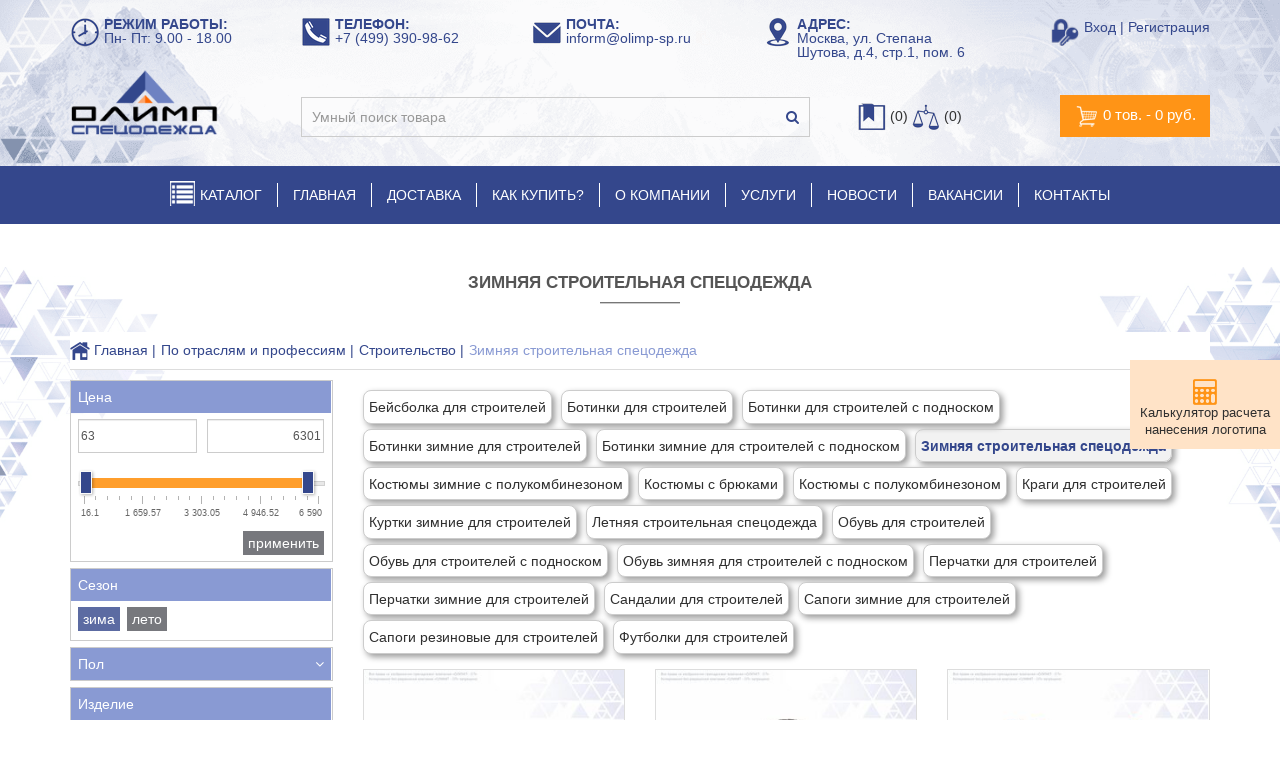

--- FILE ---
content_type: text/html; charset=utf-8
request_url: https://olimp-sp.ru/po-otraslyam-i-professiyam/specodezhda-dlya-stroitelej/zimnayay/
body_size: 29788
content:
<!DOCTYPE html>
<!--[if IE]><![endif]-->
<!--[if IE 8 ]><html dir="ltr" lang="ru" class="ie8"><![endif]-->
<!--[if IE 9 ]><html dir="ltr" lang="ru" class="ie9"><![endif]-->
<!--[if (gt IE 9)|!(IE)]><!-->
<html dir="ltr" lang="ru">
    <!--<![endif]-->
    <head>
        <meta charset="UTF-8"/>
        <meta name="viewport" content="initial-scale=1.0, width=device-width"/>
        <meta http-equiv="X-UA-Compatible" content="ie=edge"/>
                <title>
                    Зимняя строительная спецодежда - купить по низким ценам в Москве с доставкой по России                </title>
                <base href="https://olimp-sp.ru/"/>
                                <meta name="description" content="Компания «ОЛИМП-СП» предлагает купить зимнюю строительную спецодежду по низким ценам, смотрите фото и описание ✔ Гарантия качества ✔ Доставка по РФ ✔ Скидки. ☎ Звоните: +7 (499) 390-98-62" />
                                                <meta name="title" content="Зимняя строительная спецодежда - купить по низким ценам в Москве с доставкой по России" />

                <meta content="https://olimp-sp.ru/po-otraslyam-i-professiyam/specodezhda-dlya-stroitelej/zimnayay/" name="url"/>
                                <meta content="https://olimp-sp.ru/image/cache/catalog/katalog/otrasli/stroitelstvo-80x114.jpg" name="image"/>
                                <meta content="Интернет-магазин спецодежды &quot;ОЛИМП-СП&quot;" name="site_name"/>

                

                

                
                
                

                
                
                
                
                








		
                                
                                
                                
                                
                                
                                
                                
                                
                
                <link href="https://olimp-sp.ru/po-otraslyam-i-professiyam/specodezhda-dlya-stroitelej/zimnayay/" rel="canonical"/>
                
                <link href="https://olimp-sp.ru/image/catalog/design/fav21.png" rel="icon"/>
                                
                
                
                
                
                
                
                
                
                
                
                




	
	

	



		

									
											
						
																
														            
    <link href="/image/jetcache/css/765f3b4097b01b9b2983064c43c330ba.css?1768319859" rel="stylesheet" type="text/css" />
</head>

    <body class="product-category-146_147">

<div class="mymobmenu" style="background: #34478c">
    <div class="mymobmenu_menu">
        <svg version="1.1" id="Capa_1" xmlns="http://www.w3.org/2000/svg" xmlns:xlink="http://www.w3.org/1999/xlink" x="0px" y="0px" width="19px" height="19px" viewBox="0 0 459 459"  xml:space="preserve">
            <g>
                <g id="mobmenu">
                    <path d="M0,382.5h459v-51H0V382.5z M0,255h459v-51H0V255z M0,76.5v51h459v-51H0z"/>
                </g>
            </g>
        </svg>
    </div>
    <div class="mymobmenu_search">
        <input type="text" id="mmm_inp" value="" placeholder="Я ищу...">
        <div class="mymobmenu_submit">
            <svg version="1.1" id="Capa_1" xmlns="http://www.w3.org/2000/svg" xmlns:xlink="http://www.w3.org/1999/xlink" x="0px" y="0px"
                 viewBox="0 0 56.966 56.966" style="enable-background:new 0 0 56.966 56.966;" xml:space="preserve">
                <path d="M55.146,51.887L41.588,37.786c3.486-4.144,5.396-9.358,5.396-14.786c0-12.682-10.318-23-23-23s-23,10.318-23,23
                    s10.318,23,23,23c4.761,0,9.298-1.436,13.177-4.162l13.661,14.208c0.571,0.593,1.339,0.92,2.162,0.92
                    c0.779,0,1.518-0.297,2.079-0.837C56.255,54.982,56.293,53.08,55.146,51.887z M23.984,6c9.374,0,17,7.626,17,17s-7.626,17-17,17
                    s-17-7.626-17-17S14.61,6,23.984,6z"/>
            </svg>
        </div>
    </div>
    <a href="/simplecheckout/" class="mymobmenu_cart">

        <svg xmlns="http://www.w3.org/2000/svg" xmlns:xlink="http://www.w3.org/1999/xlink" version="1.1" id="Capa_1" x="0px" y="0px" width="19px" height="19px" viewBox="0 0 510 510" style="enable-background:new 0 0 510 510;" xml:space="preserve">
            <g>
                <g id="shopping-cart">
                    <path d="M153,408c-28.05,0-51,22.95-51,51s22.95,51,51,51s51-22.95,51-51S181.05,408,153,408z M0,0v51h51l91.8,193.8L107.1,306    c-2.55,7.65-5.1,17.85-5.1,25.5c0,28.05,22.95,51,51,51h306v-51H163.2c-2.55,0-5.1-2.55-5.1-5.1v-2.551l22.95-43.35h188.7    c20.4,0,35.7-10.2,43.35-25.5L504.9,89.25c5.1-5.1,5.1-7.65,5.1-12.75c0-15.3-10.2-25.5-25.5-25.5H107.1L84.15,0H0z M408,408    c-28.05,0-51,22.95-51,51s22.95,51,51,51s51-22.95,51-51S436.05,408,408,408z" fill="#FFFFFF"/>
                </g>
            </g>
        </svg>
    </a>

</div>
<div class="mymobmenu_bg"></div>
<div class="mymobmenu_left">
    <div class="mmm_block">
        <div class="mymobmenu_l_top">
             <div class="mmm_l_t_name">Гость </div>            <div class="mmm_l_t_email"><a href="https://olimp-sp.ru/simpleregister/">Регистрация</a></div>        </div>
        <a href="https://olimp-sp.ru/" class="mmm_home">Главная</a>
            <a href="https://olimp-sp.ru/my-account/" class="mmm_profile">Мой профиль</a>


        <a href="#" class="mmm_catalog">Каталог товаров</a>
            <div class="mymobmenu_catalog mmm_open">
                <a href="" class="mymobmenu_back">Назад</a>
                
                                            <li class="mymobmenu_has_children">
                            Спецодежда                            <div class="mymobmenu_catalog_sub">
                                                                    <a href="https://olimp-sp.ru/specodezhda/letnyaya/">Летняя спецодежда</a>
                                                                    <a href="https://olimp-sp.ru/specodezhda/zimnyaya/">Зимняя спецодежда</a>
                                                                    <a href="https://olimp-sp.ru/specodezhda/vlagozashchitnaya/">Непромокаемая одежда</a>
                                                                    <a href="https://olimp-sp.ru/specodezhda/signalnaya/">Сигнальная одежда</a>
                                                                    <a href="https://olimp-sp.ru/specodezhda/kostyumy-dlya-svarshchikov/">Костюмы для сварщиков</a>
                                                                    <a href="https://olimp-sp.ru/specodezhda/kislotostojkaya/">Кислотостойкая одежда</a>
                                                                    <a href="https://olimp-sp.ru/specodezhda/dlya-ohrannikov/">Одежда для охраны</a>
                                                            </div>
                        </li>
                                    
                                            <li class="mymobmenu_has_children">
                            Спецобувь                            <div class="mymobmenu_catalog_sub">
                                                                    <a href="https://olimp-sp.ru/specobuv/letnjaya/">Летняя спецобувь</a>
                                                                    <a href="https://olimp-sp.ru/specobuv/zimnjaya/">Зимняя спецобувь</a>
                                                                    <a href="https://olimp-sp.ru/specobuv/rezinovaya/">Резиновая (ПВХ) обувь</a>
                                                            </div>
                        </li>
                                    
                                            <li class="mymobmenu_has_children">
                            Средства индивидуальной защиты (СИЗ)                            <div class="mymobmenu_catalog_sub">
                                                                    <a href="https://olimp-sp.ru/siz/zashchita-ruk/">Защита рук</a>
                                                                    <a href="https://olimp-sp.ru/siz/kaski-zashchitnye-stroitelnye/">Каски строительные</a>
                                                                    <a href="https://olimp-sp.ru/siz/zashchita-golovy-i-lica/">Защита головы и лица</a>
                                                                    <a href="https://olimp-sp.ru/siz/zashchita-dyhaniya/">Защита органов дыхания</a>
                                                                    <a href="https://olimp-sp.ru/siz/zashchita-zreniya/">Защита зрения</a>
                                                                    <a href="https://olimp-sp.ru/siz/zashchita-sluha/">Защита слуха</a>
                                                                    <a href="https://olimp-sp.ru/siz/zashchita-ot-padeniya-s-vysoty/">Защита от падения с высоты</a>
                                                                    <a href="https://olimp-sp.ru/siz/diehlektrika/">Диэлектрика</a>
                                                            </div>
                        </li>
                                    
                                            <li class="mymobmenu_has_children">
                            Постельные принадлежности                            <div class="mymobmenu_catalog_sub">
                                                                    <a href="https://olimp-sp.ru/postel/matracy-i-odeyala/">Матрацы и одеяла</a>
                                                                    <a href="https://olimp-sp.ru/postel/podushki-i-polotenca/">Подушки и полотенца</a>
                                                                    <a href="https://olimp-sp.ru/postel/stalnye-krovati/">Стальные кровати</a>
                                                            </div>
                        </li>
                                    
                                            <li class="mymobmenu_has_children">
                            По отраслям и профессиям                            <div class="mymobmenu_catalog_sub">
                                                                    <a href="https://olimp-sp.ru/po-otraslyam-i-professiyam/specodezhda-dlya-stroitelej/">Строительство</a>
                                                                    <a href="https://olimp-sp.ru/po-otraslyam-i-professiyam/promyshlennoe-proizvodstvo/">Промышленное производство</a>
                                                                    <a href="https://olimp-sp.ru/po-otraslyam-i-professiyam/dlya-zhkh/">ЖКХ</a>
                                                                    <a href="https://olimp-sp.ru/po-otraslyam-i-professiyam/skladskaya-logistika/">Складская логистика</a>
                                                            </div>
                        </li>
                                                </div>
         <a href="https://olimp-sp.ru/order-history/" class="mmm_sale">Мои заказы</a>        <a href="/simplecheckout/" class="mmm_cart">Корзина</a>        <a href="https://olimp-sp.ru/wishlist/" class="mmm_wish">Закладки</a>         <a href="https://olimp-sp.ru/compare-products/" class="mmm_comp">Сравнения</a>                 <a href="https://olimp-sp.ru/kontakty/" class="mmm_call">Обратная связь</a>            </div>

</div>

            
        <header>
			
           <div class="container fitst-line">
                <div class="row">
                 <div class="middle_header">
                    <div class="left-side">
                        <div class="col-sm-3 hidden-md">
                            <img src="./catalog/view/theme/default/image/icons/grafik_ico.png" alt="режим работы" class="top_ico" />
                            <div style="line-height: 14px; display: inline-block;">
                                <span style="font-weight: 600;">РЕЖИМ РАБОТЫ:</span><br />
                                <span>Пн- Пт: 9.00 - 18.00</span>
                            </div>
                        </div>
                        <div class="col-xs-6 col-sm-3 call_block p-0">
                            <img src="./catalog/view/theme/default/image/icons/phone_ico_02.png" alt="телефон" class="top_ico" />
                            <div style="line-height: 14px;display: inline-block;">
                                <span style="font-weight: 600;">ТЕЛЕФОН:</span><br />
                                <span class="ya-phone">+7 (499) 390-98-62</span>
                            </div>
                        </div>
                        <div id="mail_container" class="col-xs-6 col-sm-3 p-0">
                            <img src="./catalog/view/theme/default/image/icons/mail_ico_02.png" alt="почта" class="top_ico" />
                            <div style="line-height: 14px;display: inline-block;">
                                <span style="font-weight: 600;">ПОЧТА:</span><br />
                                <span>
								<a href="mailto:inform@olimp-sp.ru" class="mail_h">inform@olimp-sp.ru<span class="fa fa-clipboard mail-copy hidethis" data-toggle="tooltip" data-original-title="Скопировать почту"></span></a>
								</span>
                            </div>
                        </div>
                        <div class="hidden-sm col-md-4 col-lg-3">
                            <img src="./catalog/view/theme/default/image/icons/adress_ico.png" alt="адрес" class="top_ico" />
                            <div style="line-height: 14px;display: inline-block;">
                                <span style="font-weight: 600;">АДРЕС:</span><br />
                                <span>Москва, ул. Степана<br /> Шутова, д.4, стр.1, пом. 6</span>
                            </div>
                        </div>

                    </div>
                    <div class="right-side pull-right">
						<div class="pull-right">
							<img src="./catalog/view/theme/default/image/icons/register_ico.png" alt="регистрация" class="top_ico">
								<a href="./login/" id="auth">
									Вход | Регистрация
								</a>
						</div>

					</div>
                 </div>
                </div>
            </div>
            <div class="container">
                <div class="row">
                 <div class="left-side">
                    <div class="col-xs-4 col-sm-3">
                        <div id="logo">
                                                                                    <a href="https://olimp-sp.ru/">
                                <img alt="Интернет-магазин спецодежды &quot;ОЛИМП-СП&quot;" class="img-responsive" src="https://olimp-sp.ru/image/catalog/design/logo_new.png" title="Интернет-магазин спецодежды &quot;ОЛИМП-СП&quot;"/>
                            </a>
                                                                                </div>
                    </div>
                    <div class="hidden-xs col-sm-7">
                        <div id="search" class="input-group search">

                            <div class="smartsearch" id="smartsearch"></div>
                
                        
  <input type="text" name="search" value="" placeholder="Умный поиск товара" class="form-control input-lg" />
  <span class="input-group-btn">
    <button type="button" class="search_btn"><i class="fa fa-search"></i></button>
  </span>
</div>                    </div>
					<div class="hidden-xs col-sm-2 compare-wishlist">
						<a href="https://olimp-sp.ru/wishlist/" data-toggle="tooltip" data-original-title="Избранное">                                    
							<img src="./catalog/view/theme/default/image/icons/wishlist_ico_02.png" alt="мои закладки" class="top_ico" /><span id="wishlist-total"> (0)</span>
						</a>
						<a href="https://olimp-sp.ru/compare-products/" data-toggle="tooltip" data-original-title="Сравнение">                                        
							<img src="./catalog/view/theme/default/image/icons/compare_ico.png" alt="сравнение товаров" class="top_ico"><span id="compare-total"> (0)</span>
						</a>
					</div>

                 </div>
                 <div class="right-side pull-right">
                    <div class="col-xs-12">
                        <div id="cart">



  <button type="button" data-toggle="dropdown" data-loading-text="Загрузка..." class="topheader_cart"><img src="catalog/view/theme/default/image/smallbasket2.png" alt=""> <span id="cart-total">0 тов. - 0 руб.</span></button>


  <ul class="dropdown-menu pull-right">
        <li>
      <p class="text-center">В корзине пусто!</p>
    </li>
      </ul>
</div>
                    </div>
                 </div>
                </div>
            </div>
        </header>

        <div class="head_fix">
            <div class="container">
                <div class="row">
                    <div class="col-xs-3 col-sm-3 col-md-1 col-lg-2">
                        <div id="logo">
                                                                                    <a href="https://olimp-sp.ru/">
                                <img alt="Интернет-магазин спецодежды &quot;ОЛИМП-СП&quot;" class="img-responsive" src="./catalog/view/theme/default/image/logo2.png" title="Интернет-магазин спецодежды &quot;ОЛИМП-СП&quot;"/>
                            </a>
                                                                                </div>
                    </div>
                    <div class="hidden-xs col-sm-5 col-md-4 col-lg-4">
                        <div class="col-xs-6 col-lg-6 pp-0" style="margin-left: -30px;">
                            <img src="./catalog/view/theme/default/image/icons/phone_ico_02.png" alt="телефон" class="top_ico" />
                            <div class="ics">
                                <span style="font-weight: 600;">ТЕЛЕФОН:</span><br />
                                <span class="ya-phone">+7 (499) 390-98-62</span>
                            </div>
                        </div>
                        <div class="col-xs-6 col-md-6 col-lg-6 pp-0" style="margin-left: 30px;">
                            <img src="./catalog/view/theme/default/image/icons/mail.png" alt="почта" class="top_ico" />
                            <div class="ics">
                                <span style="font-weight: 600;">ПОЧТА:</span><br />
                                <span>
								<a href="mailto:inform@olimp-sp.ru" class="mail_h">inform@olimp-sp.ru<span class="fa fa-clipboard mail-copy hidethis" data-toggle="tooltip" data-original-title="Скопировать почту"></span></a>
								</span>
							</span>
                            </div>
                        </div>
                    </div>
                    <div class="hidden-xs hidden-sm col-md-3 col-lg-3">
                        <div id="search" class="input-group search">

                            <div class="smartsearch" id="smartsearch"></div>
                
                        
  <input type="text" name="search" value="" placeholder="Умный поиск товара" class="form-control input-lg" />
  <span class="input-group-btn">
    <button type="button" class="search_btn"><i class="fa fa-search"></i></button>
  </span>
</div>                    </div>
                    <div class="col-xs-4 col-sm-3 col-md-3 col-lg-3">						
						
						<button class="btn btn-navbar navbar-toggle second-toggle" data-toggle="offcanvas" data-target="#menu-mobile-ns.navmenu.offcanvas" data-canvas="body"><i class="fa fa-bars"></i></button>
						
                        <div id="cart">



  <button type="button" data-toggle="dropdown" data-loading-text="Загрузка..." class="topheader_cart"><img src="catalog/view/theme/default/image/smallbasket2.png" alt=""> <span id="cart-total">0 тов. - 0 руб.</span></button>


  <ul class="dropdown-menu pull-right">
        <li>
      <p class="text-center">В корзине пусто!</p>
    </li>
      </ul>
</div>
						
                    </div>
                </div>
            </div>
        </div>
        
							



<div class="page-no-scroll-bg"></div>
<div class="hidden-lg">
	<nav id="menu-mobile-ns" class="navmenu navmenu-default navmenu-fixed-left offcanvas ">
		<div class="collapse navbar-collapse navbar-type2-collapse">
		  <ul class="nav navbar-nav">
						<li><button class="close-menu" data-toggle="offcanvas" data-target="#menu-mobile-ns.navmenu.offcanvas" data-canvas="body">Категории<i class="fa fa-close"></i></button></li>
										<li><a href="/katalog/" rel="nofollow">
					<span class="show-sc-mobile" data-toggle="collapse"><i class="fa fa-plus plus"></i></span>													<img alt="КАТАЛОГ" class="mobile-menu-icon pitem-icon" src="https://olimp-sp.ru/image/cache/catalog/icon/katalogznachokvariant12-min-25x25.png"/>
																			<img alt="КАТАЛОГ" class="mobile-menu-icon hitem-icon" src="https://olimp-sp.ru/image/cache/catalog/icon/katalogznachokvariant24-min-25x25.png"/>
																		КАТАЛОГ					</a>
																<div class="collapse mob-submenu-list">
							<ul class="list-unstyled">
																	<li>
										<a href="https://olimp-sp.ru/specodezhda/" rel="nofollow">Спецодежда											<span class="show-sc-mobile" data-toggle="collapse"><i class="fa fa-plus plus"></i></span>										</a>
																					<div class="collapse mob-submenu-list-3lev">
												<ul class="list-unstyled">
																																								<li><a href="https://olimp-sp.ru/specodezhda/letnyaya/"> - Летняя спецодежда</a></li>
																																																					<li><a href="https://olimp-sp.ru/specodezhda/zimnyaya/"> - Зимняя спецодежда</a></li>
																																																					<li><a href="https://olimp-sp.ru/specodezhda/vlagozashchitnaya/"> - Непромокаемая одежда</a></li>
																																																					<li><a href="https://olimp-sp.ru/specodezhda/signalnaya/"> - Сигнальная одежда</a></li>
																																																					<li><a href="https://olimp-sp.ru/specodezhda/kostyumy-dlya-svarshchikov/"> - Костюмы для сварщиков</a></li>
																																																					<li><a href="https://olimp-sp.ru/specodezhda/kislotostojkaya/"> - Кислотостойкая одежда</a></li>
																																																					<li><a href="https://olimp-sp.ru/specodezhda/dlya-ohrannikov/"> - Одежда для охраны</a></li>
																																						</ul>
											</div>
																			</li>
																	<li>
										<a href="https://olimp-sp.ru/specobuv/" rel="nofollow">Спецобувь											<span class="show-sc-mobile" data-toggle="collapse"><i class="fa fa-plus plus"></i></span>										</a>
																					<div class="collapse mob-submenu-list-3lev">
												<ul class="list-unstyled">
																																								<li><a href="https://olimp-sp.ru/specobuv/letnjaya/"> - Летняя спецобувь</a></li>
																																																					<li><a href="https://olimp-sp.ru/specobuv/zimnjaya/"> - Зимняя спецобувь</a></li>
																																																					<li><a href="https://olimp-sp.ru/specobuv/rezinovaya/"> - Резиновая (ПВХ) обувь</a></li>
																																						</ul>
											</div>
																			</li>
																	<li>
										<a href="https://olimp-sp.ru/siz/" rel="nofollow">Средства индивидуальной защиты (СИЗ)											<span class="show-sc-mobile" data-toggle="collapse"><i class="fa fa-plus plus"></i></span>										</a>
																					<div class="collapse mob-submenu-list-3lev">
												<ul class="list-unstyled">
																																								<li><a href="https://olimp-sp.ru/siz/zashchita-ruk/"> - Защита рук</a></li>
																																																					<li><a href="https://olimp-sp.ru/siz/kaski-zashchitnye-stroitelnye/"> - Каски строительные</a></li>
																																																					<li><a href="https://olimp-sp.ru/siz/zashchita-golovy-i-lica/"> - Защита головы и лица</a></li>
																																																					<li><a href="https://olimp-sp.ru/siz/zashchita-dyhaniya/"> - Защита органов дыхания</a></li>
																																																					<li><a href="https://olimp-sp.ru/siz/zashchita-zreniya/"> - Защита зрения</a></li>
																																																					<li><a href="https://olimp-sp.ru/siz/zashchita-sluha/"> - Защита слуха</a></li>
																																																					<li><a href="https://olimp-sp.ru/siz/zashchita-ot-padeniya-s-vysoty/"> - Защита от падения с высоты</a></li>
																																																					<li><a href="https://olimp-sp.ru/siz/diehlektrika/"> - Диэлектрика</a></li>
																																						</ul>
											</div>
																			</li>
																	<li>
										<a href="https://olimp-sp.ru/postel/" rel="nofollow">Постельные принадлежности											<span class="show-sc-mobile" data-toggle="collapse"><i class="fa fa-plus plus"></i></span>										</a>
																					<div class="collapse mob-submenu-list-3lev">
												<ul class="list-unstyled">
																																								<li><a href="https://olimp-sp.ru/postel/matracy-i-odeyala/"> - Матрацы и одеяла</a></li>
																																																					<li><a href="https://olimp-sp.ru/postel/podushki-i-polotenca/"> - Подушки и полотенца</a></li>
																																																					<li><a href="https://olimp-sp.ru/postel/stalnye-krovati/"> - Стальные кровати</a></li>
																																						</ul>
											</div>
																			</li>
															</ul>
													</div>
										
				</li>
							<li><a href="./" rel="nofollow">
																													ГЛАВНАЯ					</a>
															
				</li>
							<li><a href="/dostavka/" rel="nofollow">
																													ДОСТАВКА					</a>
															
				</li>
							<li><a href="/kak-kupit/" rel="nofollow">
																													КАК КУПИТЬ?					</a>
															
				</li>
							<li><a href="/o-kompanii/" rel="nofollow">
																													О КОМПАНИИ					</a>
															
				</li>
							<li><a href="/uslugi/" rel="nofollow">
																													УСЛУГИ					</a>
															
				</li>
							<li><a href="/novosti-industrii/" rel="nofollow">
																													НОВОСТИ					</a>
															
				</li>
							<li><a href="/vakansii/" rel="nofollow">
																													ВАКАНСИИ					</a>
															
				</li>
							<li><a href="/kontakty/" rel="nofollow">
																													КОНТАКТЫ					</a>
															
				</li>
						
		  </ul>
		</div>
	</nav>
</div>





<div id="top-fixed" class="hidden-xs hidden-sm">
	<div class="container"></div>
</div>


<div class="menu-fixed ">
			<nav id="horizontal-menu" class="navbar">
	  <div class="container">
      <div class="row">
  			<div class="collapse navbar-collapse navbar-ex1-collapse hidden-xs hidden-sm hidden-md">
		  <ul class="nav navbar-nav">
		  
											<li class="dropdown">
					<a href="/katalog/" class="dropdown-toggle dropdown-img" data-toggle="dropdown">
													<img alt="КАТАЛОГ" class="nsmenu-thumb pitem-icon" src="https://olimp-sp.ru/image/cache/catalog/icon/katalogznachokvariant12-min-25x25.png"/>
																			<img alt="КАТАЛОГ" class="nsmenu-thumb hitem-icon" src="https://olimp-sp.ru/image/cache/catalog/icon/katalogznachokvariant24-min-25x25.png"/>
																		КАТАЛОГ					</a>
											
															  <div class="dropdown-menu nsmenu-type-category-simple">
						<div class="dropdown-inner">
							<ul class="list-unstyled nsmenu-haschild">
																<li class=" nsmenu-issubchild">
									<a href="https://olimp-sp.ru/specodezhda/"><i class="fa fa-angle-down arrow"></i>									Спецодежда									</a>
																		<ul class="list-unstyled nsmenu-ischild nsmenu-ischild-simple">
									 									<li><a href="https://olimp-sp.ru/specodezhda/letnyaya/">Летняя спецодежда</a></li>				
																		<li><a href="https://olimp-sp.ru/specodezhda/zimnyaya/">Зимняя спецодежда</a></li>				
																		<li><a href="https://olimp-sp.ru/specodezhda/vlagozashchitnaya/">Непромокаемая одежда</a></li>				
																		<li><a href="https://olimp-sp.ru/specodezhda/signalnaya/">Сигнальная одежда</a></li>				
																		<li><a href="https://olimp-sp.ru/specodezhda/kostyumy-dlya-svarshchikov/">Костюмы для сварщиков</a></li>				
																		<li><a href="https://olimp-sp.ru/specodezhda/kislotostojkaya/">Кислотостойкая одежда</a></li>				
																		<li><a href="https://olimp-sp.ru/specodezhda/dlya-ohrannikov/">Одежда для охраны</a></li>				
																		</ul>
													
								</li>
																<li class=" nsmenu-issubchild">
									<a href="https://olimp-sp.ru/specobuv/"><i class="fa fa-angle-down arrow"></i>									Спецобувь									</a>
																		<ul class="list-unstyled nsmenu-ischild nsmenu-ischild-simple">
									 									<li><a href="https://olimp-sp.ru/specobuv/letnjaya/">Летняя спецобувь</a></li>				
																		<li><a href="https://olimp-sp.ru/specobuv/zimnjaya/">Зимняя спецобувь</a></li>				
																		<li><a href="https://olimp-sp.ru/specobuv/rezinovaya/">Резиновая (ПВХ) обувь</a></li>				
																		</ul>
													
								</li>
																<li class=" nsmenu-issubchild">
									<a href="https://olimp-sp.ru/siz/"><i class="fa fa-angle-down arrow"></i>									Средства индивидуальной защиты (СИЗ)									</a>
																		<ul class="list-unstyled nsmenu-ischild nsmenu-ischild-simple">
									 									<li><a href="https://olimp-sp.ru/siz/zashchita-ruk/">Защита рук</a></li>				
																		<li><a href="https://olimp-sp.ru/siz/kaski-zashchitnye-stroitelnye/">Каски строительные</a></li>				
																		<li><a href="https://olimp-sp.ru/siz/zashchita-golovy-i-lica/">Защита головы и лица</a></li>				
																		<li><a href="https://olimp-sp.ru/siz/zashchita-dyhaniya/">Защита органов дыхания</a></li>				
																		<li><a href="https://olimp-sp.ru/siz/zashchita-zreniya/">Защита зрения</a></li>				
																		<li><a href="https://olimp-sp.ru/siz/zashchita-sluha/">Защита слуха</a></li>				
																		<li><a href="https://olimp-sp.ru/siz/zashchita-ot-padeniya-s-vysoty/">Защита от падения с высоты</a></li>				
																		<li><a href="https://olimp-sp.ru/siz/diehlektrika/">Диэлектрика</a></li>				
																		</ul>
													
								</li>
																<li class=" nsmenu-issubchild">
									<a href="https://olimp-sp.ru/postel/"><i class="fa fa-angle-down arrow"></i>									Постельные принадлежности									</a>
																		<ul class="list-unstyled nsmenu-ischild nsmenu-ischild-simple">
									 									<li><a href="https://olimp-sp.ru/postel/matracy-i-odeyala/">Матрацы и одеяла</a></li>				
																		<li><a href="https://olimp-sp.ru/postel/podushki-i-polotenca/">Подушки и полотенца</a></li>				
																		<li><a href="https://olimp-sp.ru/postel/stalnye-krovati/">Стальные кровати</a></li>				
																		</ul>
													
								</li>
															</ul>
						</div>
						</div>
							
												
															
																
																
																
																
													</li>
																<li><a class="dropdown-img" href="./">
																								ГЛАВНАЯ</a></li>
																<li><a class="dropdown-img" href="/dostavka/">
																								ДОСТАВКА</a></li>
																<li><a class="dropdown-img" href="/kak-kupit/">
																								КАК КУПИТЬ?</a></li>
																<li><a class="dropdown-img" href="/o-kompanii/">
																								О КОМПАНИИ</a></li>
																<li><a class="dropdown-img" href="/uslugi/">
																								УСЛУГИ</a></li>
																<li><a class="dropdown-img" href="/novosti-industrii/">
																								НОВОСТИ</a></li>
																<li><a class="dropdown-img" href="/vakansii/">
																								ВАКАНСИИ</a></li>
																<li><a target="_blank" data-target="link" href="/kontakty/">
																								КОНТАКТЫ</a></li>
									  </ul-->
		</div>
		      </div>
	</div>
					</nav>
				
 </div>


						<div id="mobil_mini"><i class="fa fa-filter"></i><i class="fa fa-times"></i></div>

<div id="main_top"></div>
<div class="container main-content cat">
      <div class="row">
        <div class="col-md-12 cat-h1">
            				<h1>Зимняя строительная спецодежда</h1>
						<div class="line"></div>
        </div>
    </div>
    

          <ul class="breadcrumb">
                                <li><a href="https://olimp-sp.ru/"><img src="image/catalog/icon/home.png" border="0"> Главная</a></li>
                                <li><a href="https://olimp-sp.ru/po-otraslyam-i-professiyam/">По отраслям и профессиям</a></li>
                                <li><a href="https://olimp-sp.ru/po-otraslyam-i-professiyam/specodezhda-dlya-stroitelej/">Строительство</a></li>
                            <li class="breadcrumbs_end">Зимняя строительная спецодежда</li>

          </ul>




  <div class="row"><aside id="column-left" class="hidden-xs hidden-sm col-md-3 ">
    <div id="block_filter_vier"><!--/**
 * 2302-FilterVier_SEO_v.2.3.58+ filter_vier; 0 sec: 0.12481188774109 **/-->
  <div id="name_filter"><div id="head_filter" class="blok">Фильтр товара<span class="arrow_n_f"><span class="strel_fa_mob"><i class="fa fa-angle-double-down" aria-hidden="true"></i></span></span></div></div>
  <div id="ajx_bloc_filter"></div>
        <div id="filter_vier">
                            <div class="block_fv prs">
                <div class="block_param">
                                        <div class="blok title_filter "><span class="title_p_f">Цена</span> </div>
                                        <div class="onli_param blok slid">
                                    <div class="slider_attrib">
                            <div class="block_sl input_blok">
                                <table class="width_100_pr input_slider">
                                    <tr>
                                        <td><input name="prs[min]" id="left_count" class="form-control" type="text" value=""/></td>
                                        <td class="symbol_sld"></td>
                                        <td><input name="prs[max]" id="right_count" class="form-control" type="text" value=""/></td>
                                    </tr>
                                </table>
                            </div>
                            <div class="block_sl shkala">
                                <input class="attrb_sl" type="text" id="price_slider" value="" />
                                <input type="hidden" name="prs[1]" value="" /><span class="slidez"></span>
                            </div>
                            <div class="block_sl height_prim">
                                <table class="width_100_pr">
                                    <tr>
                                        <td id="cler_prs"></td>
                                                                                <td><div id="prim_prs" class="button_slider">
                                        <span id="button_price" class="botton_fv bot_filt btn_fv ">применить</span>
                                        </div></td>
                                                                            </tr>
                                </table>
                            </div>
                        </div>
                        
                                </div>
                </div>
            </div>
                                                                                                                                     
            <div class="block_fv attrb">
                                    <div class="block_param">
                        <div id="attrb_64" class="blok title_filter "><span class="title_p_f">Сезон</span> </div>
                                                <div class="onli_param blok  img_fv">
                                            <div class="botton_opts">
                                                        <label data-toggle="tooltip" title=""><input type="hidden" name="attrb[64]" value="2" /><a rel="nofollow" onclick="javascript:location='https://olimp-sp.ru/po-otraslyam-i-professiyam/specodezhda-dlya-stroitelej/'" class="actionis"><span class="botton_fv btn_fv actionis">зима</span></a></label>
                                                    </div>
                                          
                                        <div class="botton_opts">
                                                        <label ><input type="hidden" name="attrb[64]" value="1" /><a rel="nofollow" onclick="javascript:location='https://olimp-sp.ru/po-otraslyam-i-professiyam/specodezhda-dlya-stroitelej/sezon_leto~zima/'"><span class="botton_fv btn_fv ">лето</span></a></label>
                                                    </div>
                                          
                                    </div>
                </div>
                                <div class="block_param">
                        <div id="attrb_68" class="blok title_filter curs_point"><span class="title_p_f">Пол</span> <span class="strel_hid_fa"><i class="fa fa-angle-down" aria-hidden="true"></i></span></div>
                                                <div class="onli_param blok  hidis link_fv">
                                                                            <div class=" row_blok">
                                <label><input type="hidden" name="attrb[68]" value="2" /><a rel="nofollow" onclick="javascript:location='https://olimp-sp.ru/po-otraslyam-i-professiyam/specodezhda-dlya-stroitelej/sezon_zima/pol_mujskoy/'" class="checkb"><span class="text_param">мужской<span class="total_product count_prod count_2">7</span></span></a></label>
                            </div>
                                                                                          
                                                                        <div class=" row_blok">
                                <label><input type="hidden" name="attrb[68]" value="1" /><a rel="nofollow" onclick="javascript:location='https://olimp-sp.ru/po-otraslyam-i-professiyam/specodezhda-dlya-stroitelej/sezon_zima/pol_mujskoy-i-jenskiy/'" class="checkb"><span class="text_param">мужской и женский<span class="total_product count_prod count_1">1</span></span></a></label>
                            </div>
                                                                                          
                                    </div>
                </div>
                                        <div class="block_param">
                        <div id="attrb_12" class="blok title_filter "><span class="title_p_f">Изделие</span> </div>
                                                <div class="onli_param blok  link_fv">
                                                                            <div class=" row_blok">
                                <label><input type="hidden" name="attrb[12]" value="46" /><a rel="nofollow" onclick="javascript:location='https://olimp-sp.ru/po-otraslyam-i-professiyam/specodezhda-dlya-stroitelej/izdelie_bele-h-b-s-nachesom/sezon_zima/'" class="checkb"><span class="text_param">белье х/б с начесом<span class="total_product count_prod count_1">1</span></span></a></label>
                            </div>
                                                                                          
                                                                        <div class=" row_blok">
                                <label><input type="hidden" name="attrb[12]" value="12" /><a  href="https://olimp-sp.ru/po-otraslyam-i-professiyam/specodezhda-dlya-stroitelej/botinki-zimnie-stroitelnye/" class="checkb"><span class="text_param">ботинки<span class="total_product count_prod count_2">4</span></span></a></label>
                            </div>
                                                                                          
                <div class="displ"><span class="unfoldi">больше...<span class="strel_hid_fa"><i class="fa fa-caret-right" aria-hidden="true"></i></span></span></div>                        <div class="skrit hidis">                                                        <div class=" row_blok">
                                <label><input type="hidden" name="attrb[12]" value="9" /><a  href="https://olimp-sp.ru/po-otraslyam-i-professiyam/specodezhda-dlya-stroitelej/kurtki-zimnie-stroitelnye/" class="checkb"><span class="text_param">куртка<span class="total_product count_prod count_2">2</span></span></a></label>
                            </div>
                                                                                          
                                                                        <div class=" row_blok">
                                <label><input type="hidden" name="attrb[12]" value="1" /><a  href="https://olimp-sp.ru/po-otraslyam-i-professiyam/specodezhda-dlya-stroitelej/kostymy-zimnie-s-polukombinezonom/" class="checkb"><span class="text_param">куртка/полукомбинезон<span class="total_product count_prod count_2">4</span></span></a></label>
                            </div>
                                                                                          
                                                                        <div class=" row_blok">
                                <label><input type="hidden" name="attrb[12]" value="8" /><a  href="https://olimp-sp.ru/po-otraslyam-i-professiyam/specodezhda-dlya-stroitelej/perchatki-zimnie-stroitelnye/" class="checkb"><span class="text_param">перчатки<span class="total_product count_prod count_2">5</span></span></a></label>
                            </div>
                                                                                          
                                                                        <div class=" row_blok">
                                <label><input type="hidden" name="attrb[12]" value="13" /><a  href="https://olimp-sp.ru/po-otraslyam-i-professiyam/specodezhda-dlya-stroitelej/sapogi-zimnie-stroitelnye/" class="checkb"><span class="text_param">сапоги<span class="total_product count_prod count_2">2</span></span></a></label>
                            </div>
                                                                                          
                                                                        <div class=" row_blok">
                                <label><input type="hidden" name="attrb[12]" value="42" /><a rel="nofollow" onclick="javascript:location='https://olimp-sp.ru/po-otraslyam-i-professiyam/specodezhda-dlya-stroitelej/izdelie_shapka/sezon_zima/'" class="checkb"><span class="text_param">шапка<span class="total_product count_prod count_1">1</span></span></a></label>
                            </div>
                                                                        </div>                                          
                                    </div>
                </div>
                                <div class="block_param">
                        <div id="attrb_70" class="blok title_filter "><span class="title_p_f">Центральная застежка</span> </div>
                                                <div class="onli_param blok  link_fv">
                                                                            <div class=" row_blok">
                                <label><input type="hidden" name="attrb[70]" value="1" /><a rel="nofollow" onclick="javascript:location='https://olimp-sp.ru/po-otraslyam-i-professiyam/specodezhda-dlya-stroitelej/sezon_zima/centralnaya-zastejka_na-molniyu/'" class="checkb"><span class="text_param">на молнию<span class="total_product count_prod count_2">5</span></span></a></label>
                            </div>
                                                                                          
                                                                        <div class=" row_blok">
                                <label><input type="hidden" name="attrb[70]" value="2" /><a rel="nofollow" onclick="javascript:location='https://olimp-sp.ru/po-otraslyam-i-professiyam/specodezhda-dlya-stroitelej/sezon_zima/centralnaya-zastejka_na-pugovici/'" class="checkb"><span class="text_param">на пуговицы<span class="total_product count_prod count_1">1</span></span></a></label>
                            </div>
                                                                                          
                                    </div>
                </div>
                                <div class="block_param">
                        <div id="attrb_13" class="blok title_filter "><span class="title_p_f">Ткань</span> </div>
                                                <div class="onli_param blok  link_fv">
                                                                            <div class=" row_blok">
                                <label><input type="hidden" name="attrb[13]" value="5" /><a rel="nofollow" onclick="javascript:location='https://olimp-sp.ru/po-otraslyam-i-professiyam/specodezhda-dlya-stroitelej/tkan_oksford-pl-105-g-m2/sezon_zima/'" class="checkb"><span class="text_param">&quot;Оксфорд&quot;, пл. 105 г/м2<span class="total_product count_prod count_1">1</span></span></a></label>
                            </div>
                                                                                          
                                                                        <div class=" row_blok">
                                <label><input type="hidden" name="attrb[13]" value="6" /><a rel="nofollow" onclick="javascript:location='https://olimp-sp.ru/po-otraslyam-i-professiyam/specodezhda-dlya-stroitelej/tkan_taslan-100-poliefir/sezon_zima/'" class="checkb"><span class="text_param">&quot;Таслан&quot;, 100% полиэфир<span class="total_product count_prod count_1">1</span></span></a></label>
                            </div>
                                                                                          
                <div class="displ"><span class="unfoldi">больше...<span class="strel_hid_fa"><i class="fa fa-caret-right" aria-hidden="true"></i></span></span></div>                        <div class="skrit hidis">                                                        <div class=" row_blok">
                                <label><input type="hidden" name="attrb[13]" value="4" /><a rel="nofollow" onclick="javascript:location='https://olimp-sp.ru/po-otraslyam-i-professiyam/specodezhda-dlya-stroitelej/tkan_smesovaya-pl-210-g-m2-vo/sezon_zima/'" class="checkb"><span class="text_param">смесовая, пл. 210 г/м2, ВО<span class="total_product count_prod count_2">3</span></span></a></label>
                            </div>
                                                                                          
                                                                        <div class=" row_blok">
                                <label><input type="hidden" name="attrb[13]" value="25" /><a rel="nofollow" onclick="javascript:location='https://olimp-sp.ru/po-otraslyam-i-professiyam/specodezhda-dlya-stroitelej/tkan_smesovaya-pl-240-g-m2-vo/sezon_zima/'" class="checkb"><span class="text_param">смесовая, пл. 240 г/м2, ВО<span class="total_product count_prod count_1">1</span></span></a></label>
                            </div>
                                                                                          
                                                                        <div class=" row_blok">
                                <label><input type="hidden" name="attrb[13]" value="26" /><a rel="nofollow" onclick="javascript:location='https://olimp-sp.ru/po-otraslyam-i-professiyam/specodezhda-dlya-stroitelej/tkan_40-sherst-60-poliakril/sezon_zima/'" class="checkb"><span class="text_param">40% шерсть, 60% полиакрил<span class="total_product count_prod count_1">1</span></span></a></label>
                            </div>
                                                                                          
                                                                        <div class=" row_blok">
                                <label><input type="hidden" name="attrb[13]" value="1" /><a rel="nofollow" onclick="javascript:location='https://olimp-sp.ru/po-otraslyam-i-professiyam/specodezhda-dlya-stroitelej/tkan_100-hlopok/sezon_zima/'" class="checkb"><span class="text_param">100% хлопок<span class="total_product count_prod count_1">1</span></span></a></label>
                            </div>
                                                                        </div>                                          
                                    </div>
                </div>
                                <div class="block_param">
                        <div id="attrb_15" class="blok title_filter curs_point"><span class="title_p_f">Утеплитель</span> <span class="strel_hid_fa"><i class="fa fa-angle-down" aria-hidden="true"></i></span></div>
                                                <div class="onli_param blok  hidis link_fv">
                                                                            <div class=" row_blok">
                                <label><input type="hidden" name="attrb[15]" value="4" /><a rel="nofollow" onclick="javascript:location='https://olimp-sp.ru/po-otraslyam-i-professiyam/specodezhda-dlya-stroitelej/uteplitel_sintepon-v-kurtke-pl-400-g-m2-v-p-k-240-g-m2/sezon_zima/'" class="checkb"><span class="text_param">синтепон в куртке пл. 400 г/м2, в п/к 240 г/м2<span class="total_product count_prod count_2">3</span></span></a></label>
                            </div>
                                                                                          
                                                                        <div class=" row_blok">
                                <label><input type="hidden" name="attrb[15]" value="2" /><a rel="nofollow" onclick="javascript:location='https://olimp-sp.ru/po-otraslyam-i-professiyam/specodezhda-dlya-stroitelej/uteplitel_sintepon-pl-360-g-m2/sezon_zima/'" class="checkb"><span class="text_param">синтепон пл. 360 г/м2<span class="total_product count_prod count_2">2</span></span></a></label>
                            </div>
                                                                                          
                                                                        <div class=" row_blok">
                                <label><input type="hidden" name="attrb[15]" value="8" /><a rel="nofollow" onclick="javascript:location='https://olimp-sp.ru/po-otraslyam-i-professiyam/specodezhda-dlya-stroitelej/uteplitel_termofill-v-kurtke-450-g-m2-v-p-k-300-g-m2/sezon_zima/'" class="checkb"><span class="text_param">Термофилл в куртке 450 г/м2, в п/к 300 г/м2<span class="total_product count_prod count_1">1</span></span></a></label>
                            </div>
                                                                                          
                                    </div>
                </div>
                                        <div class="block_param">
                        <div id="attrb_19" class="blok title_filter "><span class="title_p_f">Подошва</span> </div>
                                                <div class="onli_param blok  link_fv">
                                                                            <div class=" row_blok">
                                <label><input type="hidden" name="attrb[19]" value="1" /><a rel="nofollow" onclick="javascript:location='https://olimp-sp.ru/po-otraslyam-i-professiyam/specodezhda-dlya-stroitelej/podoshva_pu/sezon_zima/'" class="checkb"><span class="text_param">ПУ<span class="total_product count_prod count_2">2</span></span></a></label>
                            </div>
                                                                                          
                                                                        <div class=" row_blok">
                                <label><input type="hidden" name="attrb[19]" value="4" /><a rel="nofollow" onclick="javascript:location='https://olimp-sp.ru/po-otraslyam-i-professiyam/specodezhda-dlya-stroitelej/podoshva_pu-nitril/sezon_zima/'" class="checkb"><span class="text_param">ПУ/нитрил<span class="total_product count_prod count_1">1</span></span></a></label>
                            </div>
                                                                                          
                <div class="displ"><span class="unfoldi">больше...<span class="strel_hid_fa"><i class="fa fa-caret-right" aria-hidden="true"></i></span></span></div>                        <div class="skrit hidis">                                                        <div class=" row_blok">
                                <label><input type="hidden" name="attrb[19]" value="3" /><a rel="nofollow" onclick="javascript:location='https://olimp-sp.ru/po-otraslyam-i-professiyam/specodezhda-dlya-stroitelej/podoshva_pu-tpu/sezon_zima/'" class="checkb"><span class="text_param">ПУ/ТПУ<span class="total_product count_prod count_2">3</span></span></a></label>
                            </div>
                                                                        </div>                                          
                                    </div>
                </div>
                                <div class="block_param">
                        <div id="attrb_21" class="blok title_filter "><span class="title_p_f">Подносок</span> </div>
                                                <div class="onli_param blok  link_fv">
                                                                            <div class=" row_blok">
                                <label><input type="hidden" name="attrb[21]" value="3" /><a rel="nofollow" onclick="javascript:location='https://olimp-sp.ru/po-otraslyam-i-professiyam/specodezhda-dlya-stroitelej/podnosok_kompozitniy-do-200-dj/sezon_zima/'" class="checkb"><span class="text_param">композитный до 200 Дж<span class="total_product count_prod count_1">1</span></span></a></label>
                            </div>
                                                                                          
                                                                        <div class=" row_blok">
                                <label><input type="hidden" name="attrb[21]" value="2" /><a rel="nofollow" onclick="javascript:location='https://olimp-sp.ru/po-otraslyam-i-professiyam/specodezhda-dlya-stroitelej/podnosok_metallicheskiy-do-200-dj/sezon_zima/'" class="checkb"><span class="text_param">металлический до 200 Дж<span class="total_product count_prod count_2">5</span></span></a></label>
                            </div>
                                                                                          
                                    </div>
                </div>
                                <div class="block_param">
                        <div id="attrb_22" class="blok title_filter curs_point"><span class="title_p_f">Подкладка/утеплитель</span> <span class="strel_hid_fa"><i class="fa fa-angle-down" aria-hidden="true"></i></span></div>
                                                <div class="onli_param blok  hidis link_fv">
                                                                            <div class=" row_blok">
                                <label><input type="hidden" name="attrb[22]" value="4" /><a rel="nofollow" onclick="javascript:location='https://olimp-sp.ru/po-otraslyam-i-professiyam/specodezhda-dlya-stroitelej/podkladka-uteplitel_iskusstvenniy-meh/sezon_zima/'" class="checkb"><span class="text_param">искусственный мех<span class="total_product count_prod count_2">5</span></span></a></label>
                            </div>
                                                                                          
                                                                        <div class=" row_blok">
                                <label><input type="hidden" name="attrb[22]" value="5" /><a rel="nofollow" onclick="javascript:location='https://olimp-sp.ru/po-otraslyam-i-professiyam/specodezhda-dlya-stroitelej/podkladka-uteplitel_naturalniy-meh-ovchina-14-mm/sezon_zima/'" class="checkb"><span class="text_param">натуральный мех (овчина, 14 мм)<span class="total_product count_prod count_1">1</span></span></a></label>
                            </div>
                                                                                          
                                    </div>
                </div>
                                        <div class="block_param">
                        <div id="attrb_53" class="blok title_filter "><span class="title_p_f">Рабочая поверхность (тип покрытия)</span> </div>
                                                <div class="onli_param blok  link_fv">
                                                                            <div class=" row_blok">
                                <label><input type="hidden" name="attrb[53]" value="1" /><a rel="nofollow" onclick="javascript:location='https://olimp-sp.ru/po-otraslyam-i-professiyam/specodezhda-dlya-stroitelej/rabochaya-poverhnost-tip-pokritiya_lateks/sezon_zima/'" class="checkb"><span class="text_param">латекс<span class="total_product count_prod count_1">1</span></span></a></label>
                            </div>
                                                                                          
                                                                        <div class=" row_blok">
                                <label><input type="hidden" name="attrb[53]" value="3" /><a rel="nofollow" onclick="javascript:location='https://olimp-sp.ru/po-otraslyam-i-professiyam/specodezhda-dlya-stroitelej/rabochaya-poverhnost-tip-pokritiya_lateks-vspenenniy/sezon_zima/'" class="checkb"><span class="text_param">латекс вспененный<span class="total_product count_prod count_1">1</span></span></a></label>
                            </div>
                                                                                          
                <div class="displ"><span class="unfoldi">больше...<span class="strel_hid_fa"><i class="fa fa-caret-right" aria-hidden="true"></i></span></span></div>                        <div class="skrit hidis">                                                        <div class=" row_blok">
                                <label><input type="hidden" name="attrb[53]" value="4" /><a rel="nofollow" onclick="javascript:location='https://olimp-sp.ru/po-otraslyam-i-professiyam/specodezhda-dlya-stroitelej/rabochaya-poverhnost-tip-pokritiya_spilok/sezon_zima/'" class="checkb"><span class="text_param">спилок<span class="total_product count_prod count_2">3</span></span></a></label>
                            </div>
                                                                        </div>                                          
                                    </div>
                </div>
                                <div class="block_param">
                        <div id="attrb_54" class="blok title_filter curs_point"><span class="title_p_f">Утеплитель (тип)</span> <span class="strel_hid_fa"><i class="fa fa-angle-down" aria-hidden="true"></i></span></div>
                                                <div class="onli_param blok  hidis link_fv">
                                                                            <div class=" row_blok">
                                <label><input type="hidden" name="attrb[54]" value="1" /><a rel="nofollow" onclick="javascript:location='https://olimp-sp.ru/po-otraslyam-i-professiyam/specodezhda-dlya-stroitelej/uteplitel-tip_akril/sezon_zima/'" class="checkb"><span class="text_param">акрил<span class="total_product count_prod count_2">2</span></span></a></label>
                            </div>
                                                                                          
                                                                        <div class=" row_blok">
                                <label><input type="hidden" name="attrb[54]" value="5" /><a rel="nofollow" onclick="javascript:location='https://olimp-sp.ru/po-otraslyam-i-professiyam/specodezhda-dlya-stroitelej/uteplitel-tip_meh-plotnost-450-g-m2/sezon_zima/'" class="checkb"><span class="text_param">мех, плотность 450 г/м2<span class="total_product count_prod count_2">2</span></span></a></label>
                            </div>
                                                                                          
                                                                        <div class=" row_blok">
                                <label><input type="hidden" name="attrb[54]" value="6" /><a rel="nofollow" onclick="javascript:location='https://olimp-sp.ru/po-otraslyam-i-professiyam/specodezhda-dlya-stroitelej/uteplitel-tip_meh-plotnost-600-g-m2/sezon_zima/'" class="checkb"><span class="text_param">мех, плотность 600 г/м2<span class="total_product count_prod count_1">1</span></span></a></label>
                            </div>
                                                                                          
                                    </div>
                </div>
                                </div>
                       
                                    <div class="block_fv optv">
                                            <div class="block_param">
                                        <div class="blok title_filter "><span class="title_p_f">Цвет</span> </div>
                                        <div class="onli_param blok img_fv blok_img">
                                                                        <div class="botton_opts ">
                                                                <label data-toggle="tooltip" title="Серый"><input type="hidden" name="optv[14]" value="54" /><a rel="nofollow" onclick="javascript:location='https://olimp-sp.ru/po-otraslyam-i-professiyam/specodezhda-dlya-stroitelej/sezon_zima/cvet_seriy/'"><img class="img_param " alt="Серый" src="https://olimp-sp.ru/image/cache/catalog/cveta/cvet_seryi-30x30.jpg"/></a></label>
                                                            </div>
                          
                                                                        <div class="botton_opts ">
                                                                <label data-toggle="tooltip" title="Оливковый"><input type="hidden" name="optv[14]" value="94" /><a rel="nofollow" onclick="javascript:location='https://olimp-sp.ru/po-otraslyam-i-professiyam/specodezhda-dlya-stroitelej/sezon_zima/cvet_olivkoviy/'"><img class="img_param " alt="Оливковый" src="https://olimp-sp.ru/image/cache/catalog/cveta/trikotaj5cv-30x30.jpg"/></a></label>
                                                            </div>
                          
                                                                        <div class="botton_opts ">
                                                                <label data-toggle="tooltip" title="Синий"><input type="hidden" name="optv[14]" value="55" /><a rel="nofollow" onclick="javascript:location='https://olimp-sp.ru/po-otraslyam-i-professiyam/specodezhda-dlya-stroitelej/sezon_zima/cvet_siniy/'"><img class="img_param " alt="Синий" src="https://olimp-sp.ru/image/cache/catalog/cveta/master1cv-30x30.jpg"/></a></label>
                                                            </div>
                          
                                                                        <div class="botton_opts ">
                                                                <label data-toggle="tooltip" title="Чёрный"><input type="hidden" name="optv[14]" value="120" /><a rel="nofollow" onclick="javascript:location='https://olimp-sp.ru/po-otraslyam-i-professiyam/specodezhda-dlya-stroitelej/sezon_zima/cvet_cherniy/'"><img class="img_param " alt="Чёрный" src="https://olimp-sp.ru/image/cache/catalog/katalog/spec_zashita/temperatra/temptr4cv-30x30.jpg"/></a></label>
                                                            </div>
                          
                                                                        <div class="botton_opts ">
                                                                <label data-toggle="tooltip" title="Тёмно-серый с черным"><input type="hidden" name="optv[14]" value="98" /><a rel="nofollow" onclick="javascript:location='https://olimp-sp.ru/po-otraslyam-i-professiyam/specodezhda-dlya-stroitelej/sezon_zima/cvet_temno-seriy-s-chernim/'"><img class="img_param " alt="Тёмно-серый с черным" src="https://olimp-sp.ru/image/cache/catalog/cveta/injiner1cv-30x30.jpg"/></a></label>
                                                            </div>
                          
                                                                        <div class="botton_opts ">
                                                                <label data-toggle="tooltip" title="Чёрный с красным"><input type="hidden" name="optv[14]" value="96" /><a rel="nofollow" onclick="javascript:location='https://olimp-sp.ru/po-otraslyam-i-professiyam/specodezhda-dlya-stroitelej/sezon_zima/cvet_cherniy-s-krasnim/'"><img class="img_param " alt="Чёрный с красным" src="https://olimp-sp.ru/image/cache/catalog/cveta/master9cv-30x30.jpg"/></a></label>
                                                            </div>
                          
                                                                        <div class="botton_opts ">
                                                                <label data-toggle="tooltip" title="Чёрный с синим"><input type="hidden" name="optv[14]" value="113" /><a rel="nofollow" onclick="javascript:location='https://olimp-sp.ru/po-otraslyam-i-professiyam/specodezhda-dlya-stroitelej/sezon_zima/cvet_cherniy-s-sinim/'"><img class="img_param " alt="Чёрный с синим" src="https://olimp-sp.ru/image/cache/catalog/cveta/brig1cv2-30x30.jpg"/></a></label>
                                                            </div>
                          
                                                                        <div class="botton_opts ">
                                                                <label data-toggle="tooltip" title="Чёрный с оранжевым"><input type="hidden" name="optv[14]" value="114" /><a rel="nofollow" onclick="javascript:location='https://olimp-sp.ru/po-otraslyam-i-professiyam/specodezhda-dlya-stroitelej/sezon_zima/cvet_cherniy-s-oranjevim/'"><img class="img_param " alt="Чёрный с оранжевым" src="https://olimp-sp.ru/image/cache/catalog/cveta/sig2cv-30x30.jpg"/></a></label>
                                                            </div>
                          
                                                                                </div>
                </div>
                        </div>
                                        <div id="action_get" class="block_fv chc">
                    <div class="tec_vibor block_param">
                        <div class="blok title_filter">Отбор                            <span class="text_dia"><a rel="nofollow" href="https://olimp-sp.ru/po-otraslyam-i-professiyam/specodezhda-dlya-stroitelej/"> очистить</a></span>
                            <!-- div class="clears"></div -->
                        </div>
                                            </div>
                </div>
                                <!-- div class="clears"></div -->
            </div><!-- / filter_vier -->

</div>    
 

	<div class="menu-box">
					<nav id="menu-vsheme" class="btn-group btn-block">
				<div class="title-menu-sheme"><i class="fa fa-bars"></i> Каталог товаров</div>
				<ul id="menu-vsheme-list" class="dropdown-menu-sheme nsmenu-block">
																		<li class="dropdown">
							<span class="toggle-child">
								<i class="fa fa-plus plus"></i>
								<i class="fa fa-minus minus"></i>
							</span>
								<a href="letnyaya" class="parent-link dropdown-img">
																			<img alt="Летняя спецодежда" class="nsmenu-thumb pitem-icon" src="https://olimp-sp.ru/image/cache/catalog/icon/bez_ramok/15odezhdaleto_1-15-min-35x35.png"/>
																												<img alt="Летняя спецодежда" class="nsmenu-thumb hitem-icon" src="https://olimp-sp.ru/image/cache/catalog/icon/bez_ramok/16odezhdaleto_2-16-min-35x35.png"/>
																		
									<i class="fa fa-angle-down arrow"></i>
																		Летняя спецодежда								</a>
								
																								  <div class="ns-dd dropdown-menu-simple nsmenu-type-category-simple">
									<div class="dropdown-inner">
										<ul class="list-unstyled nsmenu-haschild">
																						<li >
												<a href="https://olimp-sp.ru/specodezhda/letnyaya/rabochie-kostyumy/">												Костюмы рабочие летние												</a>
																
											</li>
																						<li >
												<a href="https://olimp-sp.ru/specodezhda/letnyaya/rabochie-polukombinezony/">												Полукомбинезоны рабочие												</a>
																
											</li>
																						<li >
												<a href="https://olimp-sp.ru/specodezhda/letnyaya/halaty-rabochie/">												Халаты рабочие												</a>
																
											</li>
																						<li >
												<a href="https://olimp-sp.ru/specodezhda/letnyaya/trikotazh/">												Летний трикотаж												</a>
																
											</li>
																					</ul>
									</div>            
									</div>
									
										
																		
																																								
																				
																				
																				
																	</li>
																								<li class="dropdown">
							<span class="toggle-child">
								<i class="fa fa-plus plus"></i>
								<i class="fa fa-minus minus"></i>
							</span>
								<a href="zimnyaya" class="parent-link dropdown-img">
																			<img alt="Зимняя спецодежда" class="nsmenu-thumb pitem-icon" src="https://olimp-sp.ru/image/cache/catalog/icon/bez_ramok/13odezhdazima_1-13-min-35x35.png"/>
																												<img alt="Зимняя спецодежда" class="nsmenu-thumb hitem-icon" src="https://olimp-sp.ru/image/cache/catalog/icon/bez_ramok/14odezhdazima_2-14-min-35x35.png"/>
																		
									<i class="fa fa-angle-down arrow"></i>
																		Зимняя спецодежда								</a>
								
																								  <div class="ns-dd dropdown-menu-simple nsmenu-type-category-simple">
									<div class="dropdown-inner">
										<ul class="list-unstyled nsmenu-haschild">
																						<li >
												<a href="https://olimp-sp.ru/specodezhda/zimnyaya/kostyumy-uteplennye/">												Костюмы зимние												</a>
																
											</li>
																						<li >
												<a href="https://olimp-sp.ru/specodezhda/zimnyaya/zimnie-rabochie-kurtki/">												Куртки зимние												</a>
																
											</li>
																						<li >
												<a href="https://olimp-sp.ru/specodezhda/zimnyaya/bryuki-zimnie-rabochie-polukombinezony/">												Полукомбинезоны зимние												</a>
																
											</li>
																						<li >
												<a href="https://olimp-sp.ru/specodezhda/zimnyaya/zimnij-trikotazh/">												Зимний трикотаж												</a>
																
											</li>
																					</ul>
									</div>            
									</div>
									
										
																		
																																								
																				
																				
																				
																	</li>
																								<li class="dropdown">
							<span class="toggle-child">
								<i class="fa fa-plus plus"></i>
								<i class="fa fa-minus minus"></i>
							</span>
								<a href="signalnaya" class="parent-link dropdown-img">
																			<img alt="Сигнальная одежда" class="nsmenu-thumb pitem-icon" src="https://olimp-sp.ru/image/cache/catalog/icon/bez_ramok/21signalnaja_1-21-min-35x35.png"/>
																												<img alt="Сигнальная одежда" class="nsmenu-thumb hitem-icon" src="https://olimp-sp.ru/image/cache/catalog/icon/bez_ramok/22signalnaja_2-22-min-35x35.png"/>
																		
									<i class="fa fa-angle-down arrow"></i>
																		Сигнальная одежда								</a>
								
																								  <div class="ns-dd dropdown-menu-simple nsmenu-type-category-simple">
									<div class="dropdown-inner">
										<ul class="list-unstyled nsmenu-haschild">
																						<li >
												<a href="https://olimp-sp.ru/specodezhda/signalnaya/signalnye-zhilety/">												Жилеты сигнальные												</a>
																
											</li>
																						<li >
												<a href="https://olimp-sp.ru/specodezhda/signalnaya/signalnye-kostyumy/">												Сигнальные костюмы												</a>
																
											</li>
																						<li >
												<a href="https://olimp-sp.ru/specodezhda/signalnaya/signalnye-kurtki/">												Сигнальные куртки												</a>
																
											</li>
																					</ul>
									</div>            
									</div>
									
										
																		
																																								
																				
																				
																				
																	</li>
																								<li class="dropdown">
							<span class="toggle-child">
								<i class="fa fa-plus plus"></i>
								<i class="fa fa-minus minus"></i>
							</span>
								<a href="vlagozashchitnaya" class="parent-link dropdown-img">
																			<img alt="Влагозащитная одежда" class="nsmenu-thumb pitem-icon" src="https://olimp-sp.ru/image/cache/catalog/icon/bez_ramok/1vlaga_1-1-min-35x35.png"/>
																												<img alt="Влагозащитная одежда" class="nsmenu-thumb hitem-icon" src="https://olimp-sp.ru/image/cache/catalog/icon/bez_ramok/2vlaga_2-2-min-35x35.png"/>
																		
									<i class="fa fa-angle-down arrow"></i>
																		Влагозащитная одежда								</a>
								
																								  <div class="ns-dd dropdown-menu-simple nsmenu-type-category-simple">
									<div class="dropdown-inner">
										<ul class="list-unstyled nsmenu-haschild">
																						<li >
												<a href="https://olimp-sp.ru/specodezhda/vlagozashchitnaya/plashchi-vlagozashchitnye/">												Плащи влагозащитные												</a>
																
											</li>
																						<li >
												<a href="https://olimp-sp.ru/specodezhda/vlagozashchitnaya/kostyumy-nepromokaemye/">												Костюмы непромокаемые												</a>
																
											</li>
																					</ul>
									</div>            
									</div>
									
										
																		
																																								
																				
																				
																				
																	</li>
																								<li class="dropdown">
							<span class="toggle-child">
								<i class="fa fa-plus plus"></i>
								<i class="fa fa-minus minus"></i>
							</span>
								<a href="kostyumy-dlya-svarshchikov" class="parent-link dropdown-img">
																			<img alt="Одежда для сварщиков" class="nsmenu-thumb pitem-icon" src="https://olimp-sp.ru/image/cache/catalog/icon/bez_ramok/25termostojkaja_1-25-min-35x35.png"/>
																												<img alt="Одежда для сварщиков" class="nsmenu-thumb hitem-icon" src="https://olimp-sp.ru/image/cache/catalog/icon/bez_ramok/26termostojkaja_2-26-min-35x35.png"/>
																		
									<i class="fa fa-angle-down arrow"></i>
																		Одежда для сварщиков								</a>
								
																								  <div class="ns-dd dropdown-menu-simple nsmenu-type-category-simple">
									<div class="dropdown-inner">
										<ul class="list-unstyled nsmenu-haschild">
																						<li >
												<a href="https://olimp-sp.ru/specodezhda/kostyumy-dlya-svarshchikov/kostyumy-brezentovye/">												Костюмы брезентовые												</a>
																
											</li>
																						<li >
												<a href="https://olimp-sp.ru/specodezhda/kostyumy-dlya-svarshchikov/kostyumy-so-spilkom/">												Костюмы со спилком												</a>
																
											</li>
																						<li >
												<a href="https://olimp-sp.ru/specodezhda/kostyumy-dlya-svarshchikov/kostyumy-sukonnye/">												Костюмы суконные												</a>
																
											</li>
																					</ul>
									</div>            
									</div>
									
										
																		
																																								
																				
																				
																				
																	</li>
																									<li>						
									<a class="dropdown-img" href="kislotostojkaya">
																					<img alt="Кислотостойкая одежда" class="nsmenu-thumb pitem-icon" src="https://olimp-sp.ru/image/cache/catalog/icon/bez_ramok/5kislota_1-5-min-35x35.png"/>
																															<img alt="Кислотостойкая одежда" class="nsmenu-thumb hitem-icon" src="https://olimp-sp.ru/image/cache/catalog/icon/bez_ramok/6kislota_2-6-min-35x35.png"/>
																														Кислотостойкая одежда									</a>
								</li>							
																								<li class="dropdown">
							<span class="toggle-child">
								<i class="fa fa-plus plus"></i>
								<i class="fa fa-minus minus"></i>
							</span>
								<a href="dlya-ohrannikov" class="parent-link dropdown-img">
																			<img alt="Одежда для охраны" class="nsmenu-thumb pitem-icon" src="https://olimp-sp.ru/image/cache/catalog/icon/bez_ramok/17odezhdaohrana_1-17-min-35x35.png"/>
																												<img alt="Одежда для охраны" class="nsmenu-thumb hitem-icon" src="https://olimp-sp.ru/image/cache/catalog/icon/bez_ramok/18odezhdaohrana_2-18-min-35x35.png"/>
																		
									<i class="fa fa-angle-down arrow"></i>
																		Одежда для охраны								</a>
								
																								  <div class="ns-dd dropdown-menu-simple nsmenu-type-category-simple">
									<div class="dropdown-inner">
										<ul class="list-unstyled nsmenu-haschild">
																						<li >
												<a href="https://olimp-sp.ru/specodezhda/dlya-ohrannikov/kostyumy-dlya-ohrany-letnie/">												Костюмы для охраны летние												</a>
																
											</li>
																						<li >
												<a href="https://olimp-sp.ru/specodezhda/dlya-ohrannikov/kostyumy-dlya-ohrany-zimnie/">												Костюмы для охраны зимние												</a>
																
											</li>
																						<li >
												<a href="https://olimp-sp.ru/specodezhda/dlya-ohrannikov/trikotazh-dlya-ohrany/">												Трикотаж для охраны												</a>
																
											</li>
																					</ul>
									</div>            
									</div>
									
										
																		
																																								
																				
																				
																				
																	</li>
																								<li class="dropdown">
							<span class="toggle-child">
								<i class="fa fa-plus plus"></i>
								<i class="fa fa-minus minus"></i>
							</span>
								<a href="letnjaya" class="parent-link dropdown-img">
																			<img alt="Летняя спецобувь" class="nsmenu-thumb pitem-icon" src="https://olimp-sp.ru/image/cache/catalog/icon/bez_ramok/9obuvleto_1-9-min-35x35.png"/>
																												<img alt="Летняя спецобувь" class="nsmenu-thumb hitem-icon" src="https://olimp-sp.ru/image/cache/catalog/icon/bez_ramok/10obuvleto_2-10-min-35x35.png"/>
																		
									<i class="fa fa-angle-down arrow"></i>
																		Летняя спецобувь								</a>
								
																								  <div class="ns-dd dropdown-menu-simple nsmenu-type-category-simple">
									<div class="dropdown-inner">
										<ul class="list-unstyled nsmenu-haschild">
																						<li >
												<a href="https://olimp-sp.ru/specobuv/letnjaya/botinki-rabochie/">												Ботинки рабочие летние												</a>
																
											</li>
																						<li >
												<a href="https://olimp-sp.ru/specobuv/letnjaya/sandalii/">												Сандалии рабочие												</a>
																
											</li>
																						<li >
												<a href="https://olimp-sp.ru/specobuv/letnjaya/rabochie-polubotinki/">												Полуботинки рабочие												</a>
																
											</li>
																						<li >
												<a href="https://olimp-sp.ru/specobuv/letnjaya/sapogi/">												Сапоги рабочие летние												</a>
																
											</li>
																					</ul>
									</div>            
									</div>
									
										
																		
																																								
																				
																				
																				
																	</li>
																								<li class="dropdown">
							<span class="toggle-child">
								<i class="fa fa-plus plus"></i>
								<i class="fa fa-minus minus"></i>
							</span>
								<a href="zimnjaya" class="parent-link dropdown-img">
																			<img alt="Зимняя спецобувь" class="nsmenu-thumb pitem-icon" src="https://olimp-sp.ru/image/cache/catalog/icon/bez_ramok/7obuvzima_1-7-min-35x35.png"/>
																												<img alt="Зимняя спецобувь" class="nsmenu-thumb hitem-icon" src="https://olimp-sp.ru/image/cache/catalog/icon/bez_ramok/8obuvzima_2-8-min-35x35.png"/>
																		
									<i class="fa fa-angle-down arrow"></i>
																		Зимняя спецобувь								</a>
								
																								  <div class="ns-dd dropdown-menu-simple nsmenu-type-category-simple">
									<div class="dropdown-inner">
										<ul class="list-unstyled nsmenu-haschild">
																						<li >
												<a href="https://olimp-sp.ru/specobuv/zimnjaya/botinki-uteplennye/">												Зимние ботинки												</a>
																
											</li>
																						<li >
												<a href="https://olimp-sp.ru/specobuv/zimnjaya/sapogi-uteplennye/">												Зимние сапоги												</a>
																
											</li>
																					</ul>
									</div>            
									</div>
									
										
																		
																																								
																				
																				
																				
																	</li>
																									<li>						
									<a class="dropdown-img" href="rezinovaya">
																					<img alt="Резиновая обувь" class="nsmenu-thumb pitem-icon" src="https://olimp-sp.ru/image/cache/catalog/icon/bez_ramok/11obuvrezina_1-11-min-35x35.png"/>
																															<img alt="Резиновая обувь" class="nsmenu-thumb hitem-icon" src="https://olimp-sp.ru/image/cache/catalog/icon/bez_ramok/12obuvrezina_2-12-min-35x35.png"/>
																														Резиновая обувь									</a>
								</li>							
																								<li class="dropdown">
							<span class="toggle-child">
								<i class="fa fa-plus plus"></i>
								<i class="fa fa-minus minus"></i>
							</span>
								<a href="zashchita-ruk" class="parent-link dropdown-img">
																			<img alt="Защита рук" class="nsmenu-thumb pitem-icon" src="https://olimp-sp.ru/image/cache/catalog/icon/bez_ramok/3zaschitaruk_1-3-min-35x35.png"/>
																												<img alt="Защита рук" class="nsmenu-thumb hitem-icon" src="https://olimp-sp.ru/image/cache/catalog/icon/bez_ramok/4zaschitaruk_2-4-min-35x35.png"/>
																		
									<i class="fa fa-angle-down arrow"></i>
																		Защита рук								</a>
								
																								  <div class="ns-dd dropdown-menu-simple nsmenu-type-category-simple">
									<div class="dropdown-inner">
										<ul class="list-unstyled nsmenu-haschild">
																						<li >
												<a href="https://olimp-sp.ru/siz/zashchita-ruk/perchatki-trikotazhnye/">												Перчатки трикотажные												</a>
																
											</li>
																						<li >
												<a href="https://olimp-sp.ru/siz/zashchita-ruk/perchatki-polimernye/">												Перчатки полимерные												</a>
																
											</li>
																						<li >
												<a href="https://olimp-sp.ru/siz/zashchita-ruk/perchatki-akrilovye/">												Перчатки акриловые												</a>
																
											</li>
																						<li >
												<a href="https://olimp-sp.ru/siz/zashchita-ruk/perchatki-spilkovye/">												Перчатки спилковые												</a>
																
											</li>
																						<li >
												<a href="https://olimp-sp.ru/siz/zashchita-ruk/perchatki-spilkovye-uteplennye/">												Перчатки спилковые утепленные												</a>
																
											</li>
																						<li >
												<a href="https://olimp-sp.ru/siz/zashchita-ruk/kragi/">												Краги спилковые												</a>
																
											</li>
																						<li >
												<a href="https://olimp-sp.ru/siz/zashchita-ruk/kragi-spilkovye-uteplennye/">												Краги спилковые утепленные												</a>
																
											</li>
																						<li >
												<a href="https://olimp-sp.ru/siz/zashchita-ruk/rukavicy/">												Рукавицы												</a>
																
											</li>
																					</ul>
									</div>            
									</div>
									
										
																		
																																								
																				
																				
																				
																	</li>
																								<li class="dropdown">
							<span class="toggle-child">
								<i class="fa fa-plus plus"></i>
								<i class="fa fa-minus minus"></i>
							</span>
								<a href="siz" class="parent-link dropdown-img">
																			<img alt="СИЗ" class="nsmenu-thumb pitem-icon" src="https://olimp-sp.ru/image/cache/catalog/icon/bez_ramok/23siz_1-23-min-35x35.png"/>
																												<img alt="СИЗ" class="nsmenu-thumb hitem-icon" src="https://olimp-sp.ru/image/cache/catalog/icon/bez_ramok/24siz_2-24-min-35x35.png"/>
																		
									<i class="fa fa-angle-down arrow"></i>
																		СИЗ								</a>
								
																								  <div class="ns-dd dropdown-menu-simple nsmenu-type-category-simple">
									<div class="dropdown-inner">
										<ul class="list-unstyled nsmenu-haschild">
																						<li >
												<a href="https://olimp-sp.ru/siz/kaski-zashchitnye-stroitelnye/">												Каски строительные												</a>
																
											</li>
																						<li >
												<a href="https://olimp-sp.ru/siz/zashchita-dyhaniya/">												Защита органов дыхания												</a>
																
											</li>
																						<li >
												<a href="https://olimp-sp.ru/siz/zashchita-golovy-i-lica/">												Защита головы и лица												</a>
																
											</li>
																						<li >
												<a href="https://olimp-sp.ru/siz/zashchita-zreniya/">												Защита зрения												</a>
																
											</li>
																						<li >
												<a href="https://olimp-sp.ru/siz/zashchita-sluha/">												Защита слуха												</a>
																
											</li>
																						<li >
												<a href="https://olimp-sp.ru/siz/zashchita-ot-padeniya-s-vysoty/">												Защита от падения с высоты												</a>
																
											</li>
																						<li >
												<a href="https://olimp-sp.ru/siz/diehlektrika/">												Диэлектрика												</a>
																
											</li>
																					</ul>
									</div>            
									</div>
									
										
																		
																																								
																				
																				
																				
																	</li>
																								<li class="dropdown">
							<span class="toggle-child">
								<i class="fa fa-plus plus"></i>
								<i class="fa fa-minus minus"></i>
							</span>
								<a href="postel" class="parent-link dropdown-img">
																			<img alt="Постель" class="nsmenu-thumb pitem-icon" src="https://olimp-sp.ru/image/cache/catalog/icon/bez_ramok/19postel_1-19-min-35x35.png"/>
																												<img alt="Постель" class="nsmenu-thumb hitem-icon" src="https://olimp-sp.ru/image/cache/catalog/icon/bez_ramok/20postel_2-20-min-35x35.png"/>
																		
									<i class="fa fa-angle-down arrow"></i>
																		Постель								</a>
								
																								  <div class="ns-dd dropdown-menu-simple nsmenu-type-category-simple">
									<div class="dropdown-inner">
										<ul class="list-unstyled nsmenu-haschild">
																						<li >
												<a href="https://olimp-sp.ru/postel/matracy-i-odeyala/">												Матрацы и одеяла												</a>
																
											</li>
																						<li >
												<a href="https://olimp-sp.ru/postel/podushki-i-polotenca/">												Подушки и полотенца												</a>
																
											</li>
																						<li >
												<a href="https://olimp-sp.ru/postel/stalnye-krovati/">												Стальные кровати												</a>
																
											</li>
																					</ul>
									</div>            
									</div>
									
										
																		
																																								
																				
																				
																				
																	</li>
															</ul>
			</nav>
							<div id="maskMenuSheme"></div>	
							</div>	

      </aside>
                <div id="content" class="col-sm-9">
      <!-- /*hand_links_fv*/ -->
            <div class="blok_hand_links_fv">
                        <a id="hl_id_125" href="https://olimp-sp.ru/po-otraslyam-i-professiyam/specodezhda-dlya-stroitelej/beysbolka-dly-stroitelei/" class="hand_link_fv "><span>Бейсболка для строителей</span></a>
                <a id="hl_id_126" href="https://olimp-sp.ru/po-otraslyam-i-professiyam/specodezhda-dlya-stroitelej/botinki-dly-stroitelei/" class="hand_link_fv "><span>Ботинки для строителей</span></a>
                <a id="hl_id_134" href="https://olimp-sp.ru/po-otraslyam-i-professiyam/specodezhda-dlya-stroitelej/botinki-stroitelei-s-podnoskom/" class="hand_link_fv "><span>Ботинки для строителей с подноском</span></a>
                <a id="hl_id_136" href="https://olimp-sp.ru/po-otraslyam-i-professiyam/specodezhda-dlya-stroitelej/botinki-zimnie-stroitelnye/" class="hand_link_fv "><span>Ботинки зимние для строителей</span></a>
                <a id="hl_id_140" href="https://olimp-sp.ru/po-otraslyam-i-professiyam/specodezhda-dlya-stroitelej/botinki-zimnie-stroitelei-s-podnoskom/" class="hand_link_fv "><span>Ботинки зимние для строителей с подноском</span></a>
                <a id="hl_id_124" href="https://olimp-sp.ru/po-otraslyam-i-professiyam/specodezhda-dlya-stroitelej/" class="hand_link_fv action_hl_fv"><span>Зимняя строительная спецодежда</span></a>
                <a id="hl_id_137" href="https://olimp-sp.ru/po-otraslyam-i-professiyam/specodezhda-dlya-stroitelej/kostymy-zimnie-s-polukombinezonom/" class="hand_link_fv "><span>Костюмы зимние с полукомбинезоном</span></a>
                <a id="hl_id_128" href="https://olimp-sp.ru/po-otraslyam-i-professiyam/specodezhda-dlya-stroitelej/kostymy-s-brykami/" class="hand_link_fv "><span>Костюмы с брюками</span></a>
                <a id="hl_id_129" href="https://olimp-sp.ru/po-otraslyam-i-professiyam/specodezhda-dlya-stroitelej/kostymy-s-polukombinezonom/" class="hand_link_fv "><span>Костюмы с полукомбинезоном</span></a>
                <a id="hl_id_127" href="https://olimp-sp.ru/po-otraslyam-i-professiyam/specodezhda-dlya-stroitelej/kragi-stroitelnye/" class="hand_link_fv "><span>Краги для строителей</span></a>
                <a id="hl_id_142" href="https://olimp-sp.ru/po-otraslyam-i-professiyam/specodezhda-dlya-stroitelej/kurtki-zimnie-stroitelnye/" class="hand_link_fv "><span>Куртки зимние для строителей</span></a>
                <a id="hl_id_123" href="https://olimp-sp.ru/po-otraslyam-i-professiyam/specodezhda-dlya-stroitelej/letnayay/" class="hand_link_fv "><span>Летняя строительная спецодежда</span></a>
                <a id="hl_id_271" href="https://olimp-sp.ru/po-otraslyam-i-professiyam/specodezhda-dlya-stroitelej/obuv/" class="hand_link_fv "><span>Обувь для строителей</span></a>
                <a id="hl_id_135" href="https://olimp-sp.ru/po-otraslyam-i-professiyam/specodezhda-dlya-stroitelej/obuv-stroitelnayay-s-podnoskom/" class="hand_link_fv "><span>Обувь для строителей с подноском</span></a>
                <a id="hl_id_141" href="https://olimp-sp.ru/po-otraslyam-i-professiyam/specodezhda-dlya-stroitelej/obuv-zimnayay-stroitelnayay-s-podnoskom/" class="hand_link_fv "><span>Обувь зимняя для строителей с подноском</span></a>
                <a id="hl_id_130" href="https://olimp-sp.ru/po-otraslyam-i-professiyam/specodezhda-dlya-stroitelej/perchatki-stroitelnye/" class="hand_link_fv "><span>Перчатки для строителей</span></a>
                <a id="hl_id_138" href="https://olimp-sp.ru/po-otraslyam-i-professiyam/specodezhda-dlya-stroitelej/perchatki-zimnie-stroitelnye/" class="hand_link_fv "><span>Перчатки зимние для строителей</span></a>
                <a id="hl_id_131" href="https://olimp-sp.ru/po-otraslyam-i-professiyam/specodezhda-dlya-stroitelej/sandalii-stroitelnye/" class="hand_link_fv "><span>Сандалии для строителей</span></a>
                <a id="hl_id_139" href="https://olimp-sp.ru/po-otraslyam-i-professiyam/specodezhda-dlya-stroitelej/sapogi-zimnie-stroitelnye/" class="hand_link_fv "><span>Сапоги зимние для строителей</span></a>
                <a id="hl_id_132" href="https://olimp-sp.ru/po-otraslyam-i-professiyam/specodezhda-dlya-stroitelej/sapogi-rezinovie-stroitelnye/" class="hand_link_fv "><span>Сапоги резиновые для строителей</span></a>
                <a id="hl_id_133" href="https://olimp-sp.ru/po-otraslyam-i-professiyam/specodezhda-dlya-stroitelej/futbolki-stroitelnye/" class="hand_link_fv "><span>Футболки для строителей</span></a>
              </div>
            <!-- /*end hand_links_fv*/ -->
			

      
      <div class="row">

                <div class="product-layout product-grid col-xs-12 col-sm-6 col-md-4 col-lg-4">
          <div class="product-thumb transition">
            
		<div class="image quickview-cont">
				
                            <div class="owlCarousel slide-image-prod" >
                            <a href="https://olimp-sp.ru/perchatki-akrilovye-uteplennye-s-lateksnym-pokrytiem/"><img src="https://olimp-sp.ru/image/cache/catalog/katalog/zashita_ruk/spec/perchatka_akril_300_11-300x425.jpg" alt="Перчатки акриловые утепленные с латексным покрытием" title="Перчатки акриловые утепленные с латексным покрытием" class="img-responsive" /></a>
                            <a href="https://olimp-sp.ru/perchatki-akrilovye-uteplennye-s-lateksnym-pokrytiem/"><img src="https://olimp-sp.ru/image/cache/catalog/katalog/zashita_ruk/spec/perchatka_akril_300_122-300x425.jpg" alt="Перчатки акриловые утепленные с латексным покрытием" title="Перчатки акриловые утепленные с латексным покрытием" class="img-responsive" /></a>
                            <a href="https://olimp-sp.ru/perchatki-akrilovye-uteplennye-s-lateksnym-pokrytiem/"><img src="https://olimp-sp.ru/image/cache/catalog/katalog/zashita_ruk/spec/perchatka_akril_300_121-300x425.jpg" alt="Перчатки акриловые утепленные с латексным покрытием" title="Перчатки акриловые утепленные с латексным покрытием" class="img-responsive" /></a>
                            </div>
            </div>
                      <div class="caption">

              <div class="pname"><a href="https://olimp-sp.ru/perchatki-akrilovye-uteplennye-s-lateksnym-pokrytiem/">Перчатки акриловые утепленные с латексным покрытием</a></div>

              
                            <div class="pprice">Цена: 63 руб.</div>
              
              
              <div class="cat_model">Артикул: <span class="p-model">Пер135</span><span class="fa fa-clipboard mail-copy hidethis" data-toggle="tooltip" data-original-title="Скопировать"></span></div>

            </div>
            <div class="button-group ">
              <button type="button" class="add_c" onclick="option.get('392');"><i class="fa fa-shopping-cart"></i> <span class="hidden-xs hidden-sm hidden-md">В корзину</span></button>
              <button type="button" data-toggle="tooltip" title="В закладки" onclick="wishlist.add('392');"><i class="fa fa-heart"></i></button>
              <button type="button" data-toggle="tooltip" title="В сравнение" onclick="compare.add('392');"><i class="fa fa-exchange" aria-hidden="true"></i></button>
            
            </div>
          </div>
        </div>
                <div class="product-layout product-grid col-xs-12 col-sm-6 col-md-4 col-lg-4">
          <div class="product-thumb transition">
            
		<div class="image quickview-cont">
				
                            <div class="owlCarousel slide-image-prod" >
                            <a href="https://olimp-sp.ru/shapka-polusherstyanaya/"><img src="https://olimp-sp.ru/image/cache/catalog/katalog/specodeshda_letnyaya/trikotazh/shapochka_chernaya-300x425.jpg" alt="Шапка полушерстяная" title="Шапка полушерстяная" class="img-responsive" /></a>
                            </div>
            </div>
                      <div class="caption">

              <div class="pname"><a href="https://olimp-sp.ru/shapka-polusherstyanaya/">Шапка полушерстяная</a></div>

              
                            <div class="pprice">Цена: 169 руб.</div>
              
              
              <div class="cat_model">Артикул: <span class="p-model">Шап201</span><span class="fa fa-clipboard mail-copy hidethis" data-toggle="tooltip" data-original-title="Скопировать"></span></div>

            </div>
            <div class="button-group ">
              <button type="button" class="add_c" onclick="option.get('403');"><i class="fa fa-shopping-cart"></i> <span class="hidden-xs hidden-sm hidden-md">В корзину</span></button>
              <button type="button" data-toggle="tooltip" title="В закладки" onclick="wishlist.add('403');"><i class="fa fa-heart"></i></button>
              <button type="button" data-toggle="tooltip" title="В сравнение" onclick="compare.add('403');"><i class="fa fa-exchange" aria-hidden="true"></i></button>
            
            </div>
          </div>
        </div>
                <div class="product-layout product-grid col-xs-12 col-sm-6 col-md-4 col-lg-4">
          <div class="product-thumb transition">
            
		<div class="image quickview-cont">
				
                            <div class="owlCarousel slide-image-prod" >
                            <a href="https://olimp-sp.ru/perchatki-akrilovye-s-rebristym-lateksnym-pokrytiem/"><img src="https://olimp-sp.ru/image/cache/catalog/katalog/zashita_ruk/spec/perchatki_akrilovye_1-300x425.jpg" alt="Перчатки акриловые утепленные с ребристым латексом" title="Перчатки акриловые утепленные с ребристым латексом" class="img-responsive" /></a>
                            <a href="https://olimp-sp.ru/perchatki-akrilovye-s-rebristym-lateksnym-pokrytiem/"><img src="https://olimp-sp.ru/image/cache/catalog/katalog/zashita_ruk/spec/perchatki_akrilovye_2-300x425.jpg" alt="Перчатки акриловые утепленные с ребристым латексом" title="Перчатки акриловые утепленные с ребристым латексом" class="img-responsive" /></a>
                            <a href="https://olimp-sp.ru/perchatki-akrilovye-s-rebristym-lateksnym-pokrytiem/"><img src="https://olimp-sp.ru/image/cache/catalog/katalog/zashita_ruk/spec/perchatki_akrilovye_3-300x425.jpg" alt="Перчатки акриловые утепленные с ребристым латексом" title="Перчатки акриловые утепленные с ребристым латексом" class="img-responsive" /></a>
                            </div>
            </div>
                      <div class="caption">

              <div class="pname"><a href="https://olimp-sp.ru/perchatki-akrilovye-s-rebristym-lateksnym-pokrytiem/">Перчатки акриловые утепленные с ребристым латексом</a></div>

              
                            <div class="pprice">Цена: 181 руб.</div>
              
              
              <div class="cat_model">Артикул: <span class="p-model">Пер036</span><span class="fa fa-clipboard mail-copy hidethis" data-toggle="tooltip" data-original-title="Скопировать"></span></div>

            </div>
            <div class="button-group ">
              <button type="button" class="add_c" onclick="option.get('313');"><i class="fa fa-shopping-cart"></i> <span class="hidden-xs hidden-sm hidden-md">В корзину</span></button>
              <button type="button" data-toggle="tooltip" title="В закладки" onclick="wishlist.add('313');"><i class="fa fa-heart"></i></button>
              <button type="button" data-toggle="tooltip" title="В сравнение" onclick="compare.add('313');"><i class="fa fa-exchange" aria-hidden="true"></i></button>
            
            </div>
          </div>
        </div>
                <div class="product-layout product-grid col-xs-12 col-sm-6 col-md-4 col-lg-4">
          <div class="product-thumb transition">
            
		<div class="image quickview-cont">
				
                            <div class="owlCarousel slide-image-prod" >
                            <a href="https://olimp-sp.ru/perchatki-spilkovye-kombinirovannye-uteplyonnye-angara/"><img src="https://olimp-sp.ru/image/cache/catalog/katalog/zashita_ruk/spilk_zima/sz7b-300x425.jpg" alt="Перчатки спилковые комбинированные утеплённые &quot;Ангара&quot;" title="Перчатки спилковые комбинированные утеплённые &quot;Ангара&quot;" class="img-responsive" /></a>
                            </div>
            </div>
                      <div class="caption">

              <div class="pname"><a href="https://olimp-sp.ru/perchatki-spilkovye-kombinirovannye-uteplyonnye-angara/">Перчатки спилковые комбинированные утеплённые &quot;Ангара&quot;</a></div>

              
                            <div class="pprice">Цена: 186 руб.</div>
              
              
              <div class="cat_model">Артикул: <span class="p-model">Пер101</span><span class="fa fa-clipboard mail-copy hidethis" data-toggle="tooltip" data-original-title="Скопировать"></span></div>

            </div>
            <div class="button-group ">
              <button type="button" class="add_c" onclick="option.get('384');"><i class="fa fa-shopping-cart"></i> <span class="hidden-xs hidden-sm hidden-md">В корзину</span></button>
              <button type="button" data-toggle="tooltip" title="В закладки" onclick="wishlist.add('384');"><i class="fa fa-heart"></i></button>
              <button type="button" data-toggle="tooltip" title="В сравнение" onclick="compare.add('384');"><i class="fa fa-exchange" aria-hidden="true"></i></button>
            
            </div>
          </div>
        </div>
                <div class="product-layout product-grid col-xs-12 col-sm-6 col-md-4 col-lg-4">
          <div class="product-thumb transition">
            
		<div class="image quickview-cont">
				
                            <div class="owlCarousel slide-image-prod" >
                            <a href="https://olimp-sp.ru/perchatki-spilkovye-kombinirovannye-uteplyonnye-lev/"><img src="https://olimp-sp.ru/image/cache/catalog/katalog/zashita_ruk/spilk_zima/perchatki-spilkovye-zimnie-lev-33-300x425.jpg" alt="Перчатки спилковые комбинированные утеплённые &quot;Лев&quot;" title="Перчатки спилковые комбинированные утеплённые &quot;Лев&quot;" class="img-responsive" /></a>
                            <a href="https://olimp-sp.ru/perchatki-spilkovye-kombinirovannye-uteplyonnye-lev/"><img src="https://olimp-sp.ru/image/cache/catalog/katalog/zashita_ruk/spilk_zima/perchatki-spilkovye-zimnie-lev-300x425.jpg" alt="Перчатки спилковые комбинированные утеплённые &quot;Лев&quot;" title="Перчатки спилковые комбинированные утеплённые &quot;Лев&quot;" class="img-responsive" /></a>
                            <a href="https://olimp-sp.ru/perchatki-spilkovye-kombinirovannye-uteplyonnye-lev/"><img src="https://olimp-sp.ru/image/cache/catalog/katalog/zashita_ruk/spilk_zima/perchatki-spilkovye-zimnie-lev-2-300x425.jpg" alt="Перчатки спилковые комбинированные утеплённые &quot;Лев&quot;" title="Перчатки спилковые комбинированные утеплённые &quot;Лев&quot;" class="img-responsive" /></a>
                            <a href="https://olimp-sp.ru/perchatki-spilkovye-kombinirovannye-uteplyonnye-lev/"><img src="https://olimp-sp.ru/image/cache/catalog/katalog/zashita_ruk/spilk_zima/perchatki-spilkovye-zimnie-lev-4-300x425.jpg" alt="Перчатки спилковые комбинированные утеплённые &quot;Лев&quot;" title="Перчатки спилковые комбинированные утеплённые &quot;Лев&quot;" class="img-responsive" /></a>
                            </div>
            </div>
                      <div class="caption">

              <div class="pname"><a href="https://olimp-sp.ru/perchatki-spilkovye-kombinirovannye-uteplyonnye-lev/">Перчатки спилковые комбинированные утеплённые &quot;Лев&quot;</a></div>

              
                            <div class="pprice">Цена: 190 руб.</div>
              
              
              <div class="cat_model">Артикул: <span class="p-model">Пер287</span><span class="fa fa-clipboard mail-copy hidethis" data-toggle="tooltip" data-original-title="Скопировать"></span></div>

            </div>
            <div class="button-group ">
              <button type="button" class="add_c" onclick="option.get('387');"><i class="fa fa-shopping-cart"></i> <span class="hidden-xs hidden-sm hidden-md">В корзину</span></button>
              <button type="button" data-toggle="tooltip" title="В закладки" onclick="wishlist.add('387');"><i class="fa fa-heart"></i></button>
              <button type="button" data-toggle="tooltip" title="В сравнение" onclick="compare.add('387');"><i class="fa fa-exchange" aria-hidden="true"></i></button>
            
            </div>
          </div>
        </div>
                <div class="product-layout product-grid col-xs-12 col-sm-6 col-md-4 col-lg-4">
          <div class="product-thumb transition">
            
		<div class="image quickview-cont">
				
                            <div class="owlCarousel slide-image-prod" >
                            <a href="https://olimp-sp.ru/perchatki-spilkovye-kombinirovannye-uteplyonnye-trast/"><img src="https://olimp-sp.ru/image/cache/catalog/katalog/zashita_ruk/spilk_zima/sz8b-300x425.jpg" alt="Перчатки спилковые комбинированные утеплённые &quot;Траст&quot;" title="Перчатки спилковые комбинированные утеплённые &quot;Траст&quot;" class="img-responsive" /></a>
                            </div>
            </div>
                      <div class="caption">

              <div class="pname"><a href="https://olimp-sp.ru/perchatki-spilkovye-kombinirovannye-uteplyonnye-trast/">Перчатки спилковые комбинированные утеплённые &quot;Траст&quot;</a></div>

              
                            <div class="pprice">Цена: 372 руб.</div>
              
              
              <div class="cat_model">Артикул: <span class="p-model">Пер102</span><span class="fa fa-clipboard mail-copy hidethis" data-toggle="tooltip" data-original-title="Скопировать"></span></div>

            </div>
            <div class="button-group ">
              <button type="button" class="add_c" onclick="option.get('383');"><i class="fa fa-shopping-cart"></i> <span class="hidden-xs hidden-sm hidden-md">В корзину</span></button>
              <button type="button" data-toggle="tooltip" title="В закладки" onclick="wishlist.add('383');"><i class="fa fa-heart"></i></button>
              <button type="button" data-toggle="tooltip" title="В сравнение" onclick="compare.add('383');"><i class="fa fa-exchange" aria-hidden="true"></i></button>
            
            </div>
          </div>
        </div>
                <div class="product-layout product-grid col-xs-12 col-sm-6 col-md-4 col-lg-4">
          <div class="product-thumb transition">
            
		<div class="image quickview-cont">
				
                            <div class="owlCarousel slide-image-prod" >
                            <a href="https://olimp-sp.ru/bele-natelnoe-hb-s-nachesom/"><img src="https://olimp-sp.ru/image/cache/catalog/katalog/specodeshda_zimnayay/trikotazh/bele_natelnoe_zimnee-300x425.jpg" alt="Белье нательное х/б с начесом" title="Белье нательное х/б с начесом" class="img-responsive" /></a>
                            </div>
            </div>
                      <div class="caption">

              <div class="pname"><a href="https://olimp-sp.ru/bele-natelnoe-hb-s-nachesom/">Белье нательное х/б с начесом</a></div>

              
                            <div class="pprice">Цена: 1 125 руб.</div>
              
              
              <div class="cat_model">Артикул: <span class="p-model">Бел101</span><span class="fa fa-clipboard mail-copy hidethis" data-toggle="tooltip" data-original-title="Скопировать"></span></div>

            </div>
            <div class="button-group ">
              <button type="button" class="add_c" onclick="option.get('111');"><i class="fa fa-shopping-cart"></i> <span class="hidden-xs hidden-sm hidden-md">В корзину</span></button>
              <button type="button" data-toggle="tooltip" title="В закладки" onclick="wishlist.add('111');"><i class="fa fa-heart"></i></button>
              <button type="button" data-toggle="tooltip" title="В сравнение" onclick="compare.add('111');"><i class="fa fa-exchange" aria-hidden="true"></i></button>
            
            </div>
          </div>
        </div>
                <div class="product-layout product-grid col-xs-12 col-sm-6 col-md-4 col-lg-4">
          <div class="product-thumb transition">
            
		<div class="image quickview-cont">
				
                            <div class="owlCarousel slide-image-prod" >
                            <a href="https://olimp-sp.ru/botinki-zimnie-neo-pu-s-met-podnoskom/"><img src="https://olimp-sp.ru/image/cache/catalog/katalog/specobuv_zimnyaya/botinki/botinki_zimnie_brig8b-300x425.jpg" alt="Ботинки зимние &quot;Нео&quot; ПУ, искусственный мех с МП" title="Ботинки зимние &quot;Нео&quot; ПУ, искусственный мех с МП" class="img-responsive" /></a>
                            <a href="https://olimp-sp.ru/botinki-zimnie-neo-pu-s-met-podnoskom/"><img src="https://olimp-sp.ru/image/cache/catalog/katalog/specobuv_zimnyaya/botinki/botinki_brig_zima-300x425.jpg" alt="Ботинки зимние &quot;Нео&quot; ПУ, искусственный мех с МП" title="Ботинки зимние &quot;Нео&quot; ПУ, искусственный мех с МП" class="img-responsive" /></a>
                            <a href="https://olimp-sp.ru/botinki-zimnie-neo-pu-s-met-podnoskom/"><img src="https://olimp-sp.ru/image/cache/catalog/katalog/specobuv_zimnyaya/botinki/botinki_brig_zima_2-300x425.jpg" alt="Ботинки зимние &quot;Нео&quot; ПУ, искусственный мех с МП" title="Ботинки зимние &quot;Нео&quot; ПУ, искусственный мех с МП" class="img-responsive" /></a>
                            <a href="https://olimp-sp.ru/botinki-zimnie-neo-pu-s-met-podnoskom/"><img src="https://olimp-sp.ru/image/cache/catalog/katalog/specobuv_zimnyaya/botinki/botinki_zimnie_brig8_2b-300x425.jpg" alt="Ботинки зимние &quot;Нео&quot; ПУ, искусственный мех с МП" title="Ботинки зимние &quot;Нео&quot; ПУ, искусственный мех с МП" class="img-responsive" /></a>
                            </div>
            </div>
                      <div class="caption">

              <div class="pname"><a href="https://olimp-sp.ru/botinki-zimnie-neo-pu-s-met-podnoskom/">Ботинки зимние &quot;Нео&quot; ПУ, искусственный мех с МП</a></div>

              
                            <div class="pprice">Цена: 1 723 руб.</div>
              
              
              <div class="cat_model">Артикул: <span class="p-model">Бот221</span><span class="fa fa-clipboard mail-copy hidethis" data-toggle="tooltip" data-original-title="Скопировать"></span></div>

            </div>
            <div class="button-group ">
              <button type="button" class="add_c" onclick="option.get('209');"><i class="fa fa-shopping-cart"></i> <span class="hidden-xs hidden-sm hidden-md">В корзину</span></button>
              <button type="button" data-toggle="tooltip" title="В закладки" onclick="wishlist.add('209');"><i class="fa fa-heart"></i></button>
              <button type="button" data-toggle="tooltip" title="В сравнение" onclick="compare.add('209');"><i class="fa fa-exchange" aria-hidden="true"></i></button>
            
            </div>
          </div>
        </div>
                <div class="product-layout product-grid col-xs-12 col-sm-6 col-md-4 col-lg-4">
          <div class="product-thumb transition">
            
		<div class="image quickview-cont">
				
                            <div class="owlCarousel slide-image-prod" >
                            <a href="https://olimp-sp.ru/kurtka-zimnyaya-neo-21-tyomno-sinyaya-s-vasilkom-i-sop/"><img src="https://olimp-sp.ru/image/cache/catalog/katalog/specodeshda_zimnayay/kurtki/kurtka_zimnyaya_brig4b-300x425.jpg" alt="Куртка мужская зимняя &quot;Нео 21&quot; тёмно-синяя с васильком и СОП" title="Куртка мужская зимняя &quot;Нео 21&quot; тёмно-синяя с васильком и СОП" class="img-responsive" /></a>
                            <a href="https://olimp-sp.ru/kurtka-zimnyaya-neo-21-tyomno-sinyaya-s-vasilkom-i-sop/"><img src="https://olimp-sp.ru/image/cache/catalog/katalog/specodeshda_zimnayay/kurtki/kurtka_zimnyaya_brig4_2b-300x425.jpg" alt="Куртка мужская зимняя &quot;Нео 21&quot; тёмно-синяя с васильком и СОП" title="Куртка мужская зимняя &quot;Нео 21&quot; тёмно-синяя с васильком и СОП" class="img-responsive" /></a>
                            </div>
            </div>
                      <div class="caption">

              <div class="pname"><a href="https://olimp-sp.ru/kurtka-zimnyaya-neo-21-tyomno-sinyaya-s-vasilkom-i-sop/">Куртка мужская зимняя &quot;Нео 21&quot; тёмно-синяя с васильком и СОП</a></div>

              
                            <div class="pprice">Цена: 1 900 руб.</div>
              
              
              <div class="cat_model">Артикул: <span class="p-model">Кур1021</span><span class="fa fa-clipboard mail-copy hidethis" data-toggle="tooltip" data-original-title="Скопировать"></span></div>

            </div>
            <div class="button-group ">
              <button type="button" class="add_c" onclick="option.get('115');"><i class="fa fa-shopping-cart"></i> <span class="hidden-xs hidden-sm hidden-md">В корзину</span></button>
              <button type="button" data-toggle="tooltip" title="В закладки" onclick="wishlist.add('115');"><i class="fa fa-heart"></i></button>
              <button type="button" data-toggle="tooltip" title="В сравнение" onclick="compare.add('115');"><i class="fa fa-exchange" aria-hidden="true"></i></button>
            
            </div>
          </div>
        </div>
                <div class="product-layout product-grid col-xs-12 col-sm-6 col-md-4 col-lg-4">
          <div class="product-thumb transition">
            
		<div class="image quickview-cont">
				
                            <div class="owlCarousel slide-image-prod" >
                            <a href="https://olimp-sp.ru/botinki-zimnie-bust-pu-tpu-isk-mekh-s-mp-i-met-stelkoj/"><img src="https://olimp-sp.ru/image/cache/catalog/katalog/specobuv_zimnyaya/botinki/botinki-zima-mp-ms-0-min-300x425.jpg" alt="Ботинки зимние &quot;Буст&quot; ПУ/ТПУ, иск. мех с МП и мет. стелькой" title="Ботинки зимние &quot;Буст&quot; ПУ/ТПУ, иск. мех с МП и мет. стелькой" class="img-responsive" /></a>
                            <a href="https://olimp-sp.ru/botinki-zimnie-bust-pu-tpu-isk-mekh-s-mp-i-met-stelkoj/"><img src="https://olimp-sp.ru/image/cache/catalog/katalog/specobuv_zimnyaya/botinki/botinki-zima-mp-ms-3-300x425.jpg" alt="Ботинки зимние &quot;Буст&quot; ПУ/ТПУ, иск. мех с МП и мет. стелькой" title="Ботинки зимние &quot;Буст&quot; ПУ/ТПУ, иск. мех с МП и мет. стелькой" class="img-responsive" /></a>
                            <a href="https://olimp-sp.ru/botinki-zimnie-bust-pu-tpu-isk-mekh-s-mp-i-met-stelkoj/"><img src="https://olimp-sp.ru/image/cache/catalog/katalog/specobuv_zimnyaya/botinki/botinki-zima-mp-ms-1-300x425.jpg" alt="Ботинки зимние &quot;Буст&quot; ПУ/ТПУ, иск. мех с МП и мет. стелькой" title="Ботинки зимние &quot;Буст&quot; ПУ/ТПУ, иск. мех с МП и мет. стелькой" class="img-responsive" /></a>
                            <a href="https://olimp-sp.ru/botinki-zimnie-bust-pu-tpu-isk-mekh-s-mp-i-met-stelkoj/"><img src="https://olimp-sp.ru/image/cache/catalog/katalog/specobuv_zimnyaya/botinki/botinki-zima-mp-ms-5-300x425.jpg" alt="Ботинки зимние &quot;Буст&quot; ПУ/ТПУ, иск. мех с МП и мет. стелькой" title="Ботинки зимние &quot;Буст&quot; ПУ/ТПУ, иск. мех с МП и мет. стелькой" class="img-responsive" /></a>
                            </div>
            </div>
                      <div class="caption">

              <div class="pname"><a href="https://olimp-sp.ru/botinki-zimnie-bust-pu-tpu-isk-mekh-s-mp-i-met-stelkoj/">Ботинки зимние &quot;Буст&quot; ПУ/ТПУ, иск. мех с МП и мет. стелькой</a></div>

              
                            <div class="pprice">Цена: 2 150 руб.</div>
              
              
              <div class="cat_model">Артикул: <span class="p-model">Бот1203</span><span class="fa fa-clipboard mail-copy hidethis" data-toggle="tooltip" data-original-title="Скопировать"></span></div>

            </div>
            <div class="button-group ">
              <button type="button" class="add_c" onclick="option.get('416');"><i class="fa fa-shopping-cart"></i> <span class="hidden-xs hidden-sm hidden-md">В корзину</span></button>
              <button type="button" data-toggle="tooltip" title="В закладки" onclick="wishlist.add('416');"><i class="fa fa-heart"></i></button>
              <button type="button" data-toggle="tooltip" title="В сравнение" onclick="compare.add('416');"><i class="fa fa-exchange" aria-hidden="true"></i></button>
            
            </div>
          </div>
        </div>
                <div class="product-layout product-grid col-xs-12 col-sm-6 col-md-4 col-lg-4">
          <div class="product-thumb transition">
            
		<div class="image quickview-cont">
				
                            <div class="owlCarousel slide-image-prod" >
                            <a href="https://olimp-sp.ru/botinki-zimnie-bust-pu-tpu-s-met-podnoskom/"><img src="https://olimp-sp.ru/image/cache/catalog/katalog/specobuv_zimnyaya/botinki/botinki_master_zima-300x425.jpg" alt="Ботинки зимние &quot;Буст&quot; ПУ/ТПУ, искусственный мех с МП" title="Ботинки зимние &quot;Буст&quot; ПУ/ТПУ, искусственный мех с МП" class="img-responsive" /></a>
                            </div>
            </div>
                      <div class="caption">

              <div class="pname"><a href="https://olimp-sp.ru/botinki-zimnie-bust-pu-tpu-s-met-podnoskom/">Ботинки зимние &quot;Буст&quot; ПУ/ТПУ, искусственный мех с МП</a></div>

              
                            <div class="pprice">Цена: 2 300 руб.</div>
              
              
              <div class="cat_model">Артикул: <span class="p-model">Бот1202</span><span class="fa fa-clipboard mail-copy hidethis" data-toggle="tooltip" data-original-title="Скопировать"></span></div>

            </div>
            <div class="button-group ">
              <button type="button" class="add_c" onclick="option.get('211');"><i class="fa fa-shopping-cart"></i> <span class="hidden-xs hidden-sm hidden-md">В корзину</span></button>
              <button type="button" data-toggle="tooltip" title="В закладки" onclick="wishlist.add('211');"><i class="fa fa-heart"></i></button>
              <button type="button" data-toggle="tooltip" title="В сравнение" onclick="compare.add('211');"><i class="fa fa-exchange" aria-hidden="true"></i></button>
            
            </div>
          </div>
        </div>
                <div class="product-layout product-grid col-xs-12 col-sm-6 col-md-4 col-lg-4">
          <div class="product-thumb transition">
            
		<div class="image quickview-cont">
				
                            <div class="owlCarousel slide-image-prod" >
                            <a href="https://olimp-sp.ru/sapogi-zimnie-neo-lyuks-pu-s-met-podnoskom/"><img src="https://olimp-sp.ru/image/cache/catalog/katalog/specobuv_zimnyaya/sapogi/sapogi_rabochie_zimnie_brigadir_luks_iskusstvennyy_meh_s_metallicheskim_podnoskom_1-300x425.jpg" alt="Сапоги зимние &quot;Нео Люкс&quot; ПУ, искусственный мех с МП" title="Сапоги зимние &quot;Нео Люкс&quot; ПУ, искусственный мех с МП" class="img-responsive" /></a>
                            <a href="https://olimp-sp.ru/sapogi-zimnie-neo-lyuks-pu-s-met-podnoskom/"><img src="https://olimp-sp.ru/image/cache/catalog/katalog/specobuv_zimnyaya/sapogi/sapogi_rabochie_zimnie_brigadir_luks_iskusstvennyy_meh_s_metallicheskim_podnoskom_2-300x425.jpg" alt="Сапоги зимние &quot;Нео Люкс&quot; ПУ, искусственный мех с МП" title="Сапоги зимние &quot;Нео Люкс&quot; ПУ, искусственный мех с МП" class="img-responsive" /></a>
                            <a href="https://olimp-sp.ru/sapogi-zimnie-neo-lyuks-pu-s-met-podnoskom/"><img src="https://olimp-sp.ru/image/cache/catalog/katalog/specobuv_zimnyaya/sapogi/sapogi_zimnie_s_mp_brig12_2b-300x425.jpg" alt="Сапоги зимние &quot;Нео Люкс&quot; ПУ, искусственный мех с МП" title="Сапоги зимние &quot;Нео Люкс&quot; ПУ, искусственный мех с МП" class="img-responsive" /></a>
                            <a href="https://olimp-sp.ru/sapogi-zimnie-neo-lyuks-pu-s-met-podnoskom/"><img src="https://olimp-sp.ru/image/cache/catalog/katalog/specobuv_zimnyaya/sapogi/sapogi_rabochie_zimnie_brigadir_luks_iskusstvennyy_meh_s_metallicheskim_podnoskom_5-300x425.jpg" alt="Сапоги зимние &quot;Нео Люкс&quot; ПУ, искусственный мех с МП" title="Сапоги зимние &quot;Нео Люкс&quot; ПУ, искусственный мех с МП" class="img-responsive" /></a>
                            </div>
            </div>
                      <div class="caption">

              <div class="pname"><a href="https://olimp-sp.ru/sapogi-zimnie-neo-lyuks-pu-s-met-podnoskom/">Сапоги зимние &quot;Нео Люкс&quot; ПУ, искусственный мех с МП</a></div>

              
                            <div class="pprice">Цена: 2 420 руб.</div>
              
              
              <div class="cat_model">Артикул: <span class="p-model">Сап196</span><span class="fa fa-clipboard mail-copy hidethis" data-toggle="tooltip" data-original-title="Скопировать"></span></div>

            </div>
            <div class="button-group ">
              <button type="button" class="add_c" onclick="option.get('216');"><i class="fa fa-shopping-cart"></i> <span class="hidden-xs hidden-sm hidden-md">В корзину</span></button>
              <button type="button" data-toggle="tooltip" title="В закладки" onclick="wishlist.add('216');"><i class="fa fa-heart"></i></button>
              <button type="button" data-toggle="tooltip" title="В сравнение" onclick="compare.add('216');"><i class="fa fa-exchange" aria-hidden="true"></i></button>
            
            </div>
          </div>
        </div>
                <div class="product-layout product-grid col-xs-12 col-sm-6 col-md-4 col-lg-4">
          <div class="product-thumb transition">
            
		<div class="image quickview-cont">
				
                            <div class="owlCarousel slide-image-prod" >
                            <a href="https://olimp-sp.ru/sapogi-zimnie-bust-pu-tpu-s-met-podnoskom/"><img src="https://olimp-sp.ru/image/cache/catalog/katalog/specobuv_zimnyaya/sapogi/sapogi_zimnie_s_mp_master13b-300x425.jpg" alt="Сапоги зимние &quot;Буст&quot; ПУ/ТПУ, искусственный мех с МП" title="Сапоги зимние &quot;Буст&quot; ПУ/ТПУ, искусственный мех с МП" class="img-responsive" /></a>
                            <a href="https://olimp-sp.ru/sapogi-zimnie-bust-pu-tpu-s-met-podnoskom/"><img src="https://olimp-sp.ru/image/cache/catalog/katalog/specobuv_zimnyaya/sapogi/sapogi_zimnie_s_mp_master13_2b-300x425.jpg" alt="Сапоги зимние &quot;Буст&quot; ПУ/ТПУ, искусственный мех с МП" title="Сапоги зимние &quot;Буст&quot; ПУ/ТПУ, искусственный мех с МП" class="img-responsive" /></a>
                            </div>
            </div>
                      <div class="caption">

              <div class="pname"><a href="https://olimp-sp.ru/sapogi-zimnie-bust-pu-tpu-s-met-podnoskom/">Сапоги зимние &quot;Буст&quot; ПУ/ТПУ, искусственный мех с МП</a></div>

              
                            <div class="pprice">Цена: 2 860 руб.</div>
              
              
              <div class="cat_model">Артикул: <span class="p-model">Сап1205</span><span class="fa fa-clipboard mail-copy hidethis" data-toggle="tooltip" data-original-title="Скопировать"></span></div>

            </div>
            <div class="button-group ">
              <button type="button" class="add_c" onclick="option.get('218');"><i class="fa fa-shopping-cart"></i> <span class="hidden-xs hidden-sm hidden-md">В корзину</span></button>
              <button type="button" data-toggle="tooltip" title="В закладки" onclick="wishlist.add('218');"><i class="fa fa-heart"></i></button>
              <button type="button" data-toggle="tooltip" title="В сравнение" onclick="compare.add('218');"><i class="fa fa-exchange" aria-hidden="true"></i></button>
            
            </div>
          </div>
        </div>
                <div class="product-layout product-grid col-xs-12 col-sm-6 col-md-4 col-lg-4">
          <div class="product-thumb transition">
            
		<div class="image quickview-cont">
				
                            <div class="owlCarousel slide-image-prod" >
                            <a href="https://olimp-sp.ru/kostyum-zimnij-bust-222-tyomno-sinij-s-sop/"><img src="https://olimp-sp.ru/image/cache/catalog/katalog/specodeshda_zimnayay/kostumy/master5b-300x425.jpg" alt="Костюм мужской зимний &quot;Буст 222&quot; тёмно-синий с СОП" title="Костюм мужской зимний &quot;Буст 222&quot; тёмно-синий с СОП" class="img-responsive" /></a>
                            <a href="https://olimp-sp.ru/kostyum-zimnij-bust-222-tyomno-sinij-s-sop/"><img src="https://olimp-sp.ru/image/cache/catalog/katalog/specodeshda_zimnayay/kostumy/master5_2b-300x425.jpg" alt="Костюм мужской зимний &quot;Буст 222&quot; тёмно-синий с СОП" title="Костюм мужской зимний &quot;Буст 222&quot; тёмно-синий с СОП" class="img-responsive" /></a>
                            <a href="https://olimp-sp.ru/kostyum-zimnij-bust-222-tyomno-sinij-s-sop/"><img src="https://olimp-sp.ru/image/cache/catalog/katalog/specodeshda_zimnayay/polukombinezony/polukombinezon_zimniy_brig2b-300x425.jpg" alt="Костюм мужской зимний &quot;Буст 222&quot; тёмно-синий с СОП" title="Костюм мужской зимний &quot;Буст 222&quot; тёмно-синий с СОП" class="img-responsive" /></a>
                            <a href="https://olimp-sp.ru/kostyum-zimnij-bust-222-tyomno-sinij-s-sop/"><img src="https://olimp-sp.ru/image/cache/catalog/katalog/specodeshda_zimnayay/polukombinezony/polukombinezon_zimniy_brig2_2b-300x425.jpg" alt="Костюм мужской зимний &quot;Буст 222&quot; тёмно-синий с СОП" title="Костюм мужской зимний &quot;Буст 222&quot; тёмно-синий с СОП" class="img-responsive" /></a>
                            </div>
            </div>
                      <div class="caption">

              <div class="pname"><a href="https://olimp-sp.ru/kostyum-zimnij-bust-222-tyomno-sinij-s-sop/">Костюм мужской зимний &quot;Буст 222&quot; тёмно-синий с СОП</a></div>

              
                            <div class="pprice">Цена: 3 950 руб.</div>
              
              
              <div class="cat_model">Артикул: <span class="p-model">Кос037</span><span class="fa fa-clipboard mail-copy hidethis" data-toggle="tooltip" data-original-title="Скопировать"></span></div>

            </div>
            <div class="button-group ">
              <button type="button" class="add_c" onclick="option.get('126');"><i class="fa fa-shopping-cart"></i> <span class="hidden-xs hidden-sm hidden-md">В корзину</span></button>
              <button type="button" data-toggle="tooltip" title="В закладки" onclick="wishlist.add('126');"><i class="fa fa-heart"></i></button>
              <button type="button" data-toggle="tooltip" title="В сравнение" onclick="compare.add('126');"><i class="fa fa-exchange" aria-hidden="true"></i></button>
            
            </div>
          </div>
        </div>
                <div class="product-layout product-grid col-xs-12 col-sm-6 col-md-4 col-lg-4">
          <div class="product-thumb transition">
            
		<div class="image quickview-cont">
				
                            <div class="owlCarousel slide-image-prod" >
                            <a href="https://olimp-sp.ru/kurtka-zimnyaya-bust-32-tyomno-sinyaya-s-vasilkom/"><img src="https://olimp-sp.ru/image/cache/catalog/katalog/specodeshda_zimnayay/kurtki/kurtka_zimnyaya_master3b-300x425.jpg" alt="Куртка мужская зимняя &quot;Буст 32&quot; тёмно-синяя с васильком" title="Куртка мужская зимняя &quot;Буст 32&quot; тёмно-синяя с васильком" class="img-responsive" /></a>
                            <a href="https://olimp-sp.ru/kurtka-zimnyaya-bust-32-tyomno-sinyaya-s-vasilkom/"><img src="https://olimp-sp.ru/image/cache/catalog/katalog/specodeshda_zimnayay/kurtki/kurtka_zimnyaya_master3_2b-300x425.jpg" alt="Куртка мужская зимняя &quot;Буст 32&quot; тёмно-синяя с васильком" title="Куртка мужская зимняя &quot;Буст 32&quot; тёмно-синяя с васильком" class="img-responsive" /></a>
                            </div>
            </div>
                      <div class="caption">

              <div class="pname"><a href="https://olimp-sp.ru/kurtka-zimnyaya-bust-32-tyomno-sinyaya-s-vasilkom/">Куртка мужская зимняя &quot;Буст 32&quot; тёмно-синяя с васильком</a></div>

              
                            <div class="pprice">Цена: 4 020 руб.</div>
              
              
              <div class="cat_model">Артикул: <span class="p-model">Кур2032</span><span class="fa fa-clipboard mail-copy hidethis" data-toggle="tooltip" data-original-title="Скопировать"></span></div>

            </div>
            <div class="button-group ">
              <button type="button" class="add_c" onclick="option.get('118');"><i class="fa fa-shopping-cart"></i> <span class="hidden-xs hidden-sm hidden-md">В корзину</span></button>
              <button type="button" data-toggle="tooltip" title="В закладки" onclick="wishlist.add('118');"><i class="fa fa-heart"></i></button>
              <button type="button" data-toggle="tooltip" title="В сравнение" onclick="compare.add('118');"><i class="fa fa-exchange" aria-hidden="true"></i></button>
            
            </div>
          </div>
        </div>
                <div class="product-layout product-grid col-xs-12 col-sm-6 col-md-4 col-lg-4">
          <div class="product-thumb transition">
            
		<div class="image quickview-cont">
				
                            <div class="owlCarousel slide-image-prod" >
                            <a href="https://olimp-sp.ru/kostyum-zimnij-neo-122-sinij-s-vasilkom/"><img src="https://olimp-sp.ru/image/cache/catalog/katalog/specodeshda_zimnayay/kostumy/kostyum_rabochiy_zimniy_brig7b-300x425.jpg" alt="Костюм мужской зимний &quot;Нео 122&quot; синий с васильком" title="Костюм мужской зимний &quot;Нео 122&quot; синий с васильком" class="img-responsive" /></a>
                            <a href="https://olimp-sp.ru/kostyum-zimnij-neo-122-sinij-s-vasilkom/"><img src="https://olimp-sp.ru/image/cache/catalog/katalog/specodeshda_zimnayay/kostumy/kostyum_rabochiy_zimniy_brig7_3b-300x425.jpg" alt="Костюм мужской зимний &quot;Нео 122&quot; синий с васильком" title="Костюм мужской зимний &quot;Нео 122&quot; синий с васильком" class="img-responsive" /></a>
                            <a href="https://olimp-sp.ru/kostyum-zimnij-neo-122-sinij-s-vasilkom/"><img src="https://olimp-sp.ru/image/cache/catalog/katalog/specodeshda_zimnayay/kostumy/kostyum_rabochiy_zimniy_brig7_2b-300x425.jpg" alt="Костюм мужской зимний &quot;Нео 122&quot; синий с васильком" title="Костюм мужской зимний &quot;Нео 122&quot; синий с васильком" class="img-responsive" /></a>
                            </div>
            </div>
                      <div class="caption">

              <div class="pname"><a href="https://olimp-sp.ru/kostyum-zimnij-neo-122-sinij-s-vasilkom/">Костюм мужской зимний &quot;Нео 122&quot; синий с васильком</a></div>

              
                            <div class="pprice">Цена: 4 280 руб.</div>
              
              
              <div class="cat_model">Артикул: <span class="p-model">Кос100</span><span class="fa fa-clipboard mail-copy hidethis" data-toggle="tooltip" data-original-title="Скопировать"></span></div>

            </div>
            <div class="button-group ">
              <button type="button" class="add_c" onclick="option.get('123');"><i class="fa fa-shopping-cart"></i> <span class="hidden-xs hidden-sm hidden-md">В корзину</span></button>
              <button type="button" data-toggle="tooltip" title="В закладки" onclick="wishlist.add('123');"><i class="fa fa-heart"></i></button>
              <button type="button" data-toggle="tooltip" title="В сравнение" onclick="compare.add('123');"><i class="fa fa-exchange" aria-hidden="true"></i></button>
            
            </div>
          </div>
        </div>
                <div class="product-layout product-grid col-xs-12 col-sm-6 col-md-4 col-lg-4">
          <div class="product-thumb transition">
            
		<div class="image quickview-cont">
				
                            <div class="owlCarousel slide-image-prod" >
                            <a href="https://olimp-sp.ru/kostyum-zimnij-bust-225-chyornyj-s-krasnym-i-sop/"><img src="https://olimp-sp.ru/image/cache/catalog/katalog/specodeshda_zimnayay/kostumy/master9b-300x425.jpg" alt="Костюм мужской зимний &quot;Буст 225&quot; чёрный с красным и СОП" title="Костюм мужской зимний &quot;Буст 225&quot; чёрный с красным и СОП" class="img-responsive" /></a>
                            <a href="https://olimp-sp.ru/kostyum-zimnij-bust-225-chyornyj-s-krasnym-i-sop/"><img src="https://olimp-sp.ru/image/cache/catalog/katalog/specodeshda_zimnayay/kostumy/master9_2b-300x425.jpg" alt="Костюм мужской зимний &quot;Буст 225&quot; чёрный с красным и СОП" title="Костюм мужской зимний &quot;Буст 225&quot; чёрный с красным и СОП" class="img-responsive" /></a>
                            <a href="https://olimp-sp.ru/kostyum-zimnij-bust-225-chyornyj-s-krasnym-i-sop/"><img src="https://olimp-sp.ru/image/cache/catalog/katalog/specodeshda_zimnayay/kostumy/master9_3b-300x425.jpg" alt="Костюм мужской зимний &quot;Буст 225&quot; чёрный с красным и СОП" title="Костюм мужской зимний &quot;Буст 225&quot; чёрный с красным и СОП" class="img-responsive" /></a>
                            </div>
            </div>
                      <div class="caption">

              <div class="pname"><a href="https://olimp-sp.ru/kostyum-zimnij-bust-225-chyornyj-s-krasnym-i-sop/">Костюм мужской зимний &quot;Буст 225&quot; чёрный с красным и СОП</a></div>

              
                            <div class="pprice">Цена: 4 300 руб.</div>
              
              
              <div class="cat_model">Артикул: <span class="p-model">Кос2225</span><span class="fa fa-clipboard mail-copy hidethis" data-toggle="tooltip" data-original-title="Скопировать"></span></div>

            </div>
            <div class="button-group ">
              <button type="button" class="add_c" onclick="option.get('130');"><i class="fa fa-shopping-cart"></i> <span class="hidden-xs hidden-sm hidden-md">В корзину</span></button>
              <button type="button" data-toggle="tooltip" title="В закладки" onclick="wishlist.add('130');"><i class="fa fa-heart"></i></button>
              <button type="button" data-toggle="tooltip" title="В сравнение" onclick="compare.add('130');"><i class="fa fa-exchange" aria-hidden="true"></i></button>
            
            </div>
          </div>
        </div>
                <div class="product-layout product-grid col-xs-12 col-sm-6 col-md-4 col-lg-4">
          <div class="product-thumb transition">
            
		<div class="image quickview-cont">
				
                            <div class="owlCarousel slide-image-prod" >
                            <a href="https://olimp-sp.ru/botinki-zimnie-vejs-nitro-pu-nitril-s-komp-podnoskom/"><img src="https://olimp-sp.ru/image/cache/catalog/katalog/specobuv_zimnyaya/botinki/botinki_zimnie_s_kp_injener10b-300x425.jpg" alt="Ботинки зимние &quot;Вейс-Нитро&quot; ПУ/Нитрил, натуральный мех с КП" title="Ботинки зимние &quot;Вейс-Нитро&quot; ПУ/Нитрил, натуральный мех с КП" class="img-responsive" /></a>
                            <a href="https://olimp-sp.ru/botinki-zimnie-vejs-nitro-pu-nitril-s-komp-podnoskom/"><img src="https://olimp-sp.ru/image/cache/catalog/katalog/specobuv_zimnyaya/botinki/botinki_zimnie_s_kp_injener10_3b-300x425.jpg" alt="Ботинки зимние &quot;Вейс-Нитро&quot; ПУ/Нитрил, натуральный мех с КП" title="Ботинки зимние &quot;Вейс-Нитро&quot; ПУ/Нитрил, натуральный мех с КП" class="img-responsive" /></a>
                            <a href="https://olimp-sp.ru/botinki-zimnie-vejs-nitro-pu-nitril-s-komp-podnoskom/"><img src="https://olimp-sp.ru/image/cache/catalog/katalog/specobuv_zimnyaya/botinki/botinki_zimnie_s_kp_injener10_2b-300x425.jpg" alt="Ботинки зимние &quot;Вейс-Нитро&quot; ПУ/Нитрил, натуральный мех с КП" title="Ботинки зимние &quot;Вейс-Нитро&quot; ПУ/Нитрил, натуральный мех с КП" class="img-responsive" /></a>
                            </div>
            </div>
                      <div class="caption">

              <div class="pname"><a href="https://olimp-sp.ru/botinki-zimnie-vejs-nitro-pu-nitril-s-komp-podnoskom/">Ботинки зимние &quot;Вейс-Нитро&quot; ПУ/Нитрил, натуральный мех с КП</a></div>

              
                            <div class="pprice">Цена: 5 301 руб.</div>
              
              
              <div class="cat_model">Артикул: <span class="p-model">Бот1801</span><span class="fa fa-clipboard mail-copy hidethis" data-toggle="tooltip" data-original-title="Скопировать"></span></div>

            </div>
            <div class="button-group ">
              <button type="button" class="add_c" onclick="option.get('212');"><i class="fa fa-shopping-cart"></i> <span class="hidden-xs hidden-sm hidden-md">В корзину</span></button>
              <button type="button" data-toggle="tooltip" title="В закладки" onclick="wishlist.add('212');"><i class="fa fa-heart"></i></button>
              <button type="button" data-toggle="tooltip" title="В сравнение" onclick="compare.add('212');"><i class="fa fa-exchange" aria-hidden="true"></i></button>
            
            </div>
          </div>
        </div>
                <div class="product-layout product-grid col-xs-12 col-sm-6 col-md-4 col-lg-4">
          <div class="product-thumb transition">
            
		<div class="image quickview-cont">
				
                            <div class="owlCarousel slide-image-prod" >
                            <a href="https://olimp-sp.ru/kostyum-zimnij-vejs-221-seryj-s-chyorno-krasnym-i-sop/"><img src="https://olimp-sp.ru/image/cache/catalog/katalog/specodeshda_zimnayay/kostumy/kostym-zimnii-veis-221-1-300x425.jpg" alt="Костюм мужской зимний &quot;Вейс 221&quot; серый с чёрно-красным и СОП" title="Костюм мужской зимний &quot;Вейс 221&quot; серый с чёрно-красным и СОП" class="img-responsive" /></a>
                            <a href="https://olimp-sp.ru/kostyum-zimnij-vejs-221-seryj-s-chyorno-krasnym-i-sop/"><img src="https://olimp-sp.ru/image/cache/catalog/katalog/specodeshda_zimnayay/kostumy/kostyum_rabochiy_zimniy_injener5b-300x425.jpg" alt="Костюм мужской зимний &quot;Вейс 221&quot; серый с чёрно-красным и СОП" title="Костюм мужской зимний &quot;Вейс 221&quot; серый с чёрно-красным и СОП" class="img-responsive" /></a>
                            <a href="https://olimp-sp.ru/kostyum-zimnij-vejs-221-seryj-s-chyorno-krasnym-i-sop/"><img src="https://olimp-sp.ru/image/cache/catalog/katalog/specodeshda_zimnayay/kostumy/kostym-zimnii-veis-221-2-300x425.jpg" alt="Костюм мужской зимний &quot;Вейс 221&quot; серый с чёрно-красным и СОП" title="Костюм мужской зимний &quot;Вейс 221&quot; серый с чёрно-красным и СОП" class="img-responsive" /></a>
                            <a href="https://olimp-sp.ru/kostyum-zimnij-vejs-221-seryj-s-chyorno-krasnym-i-sop/"><img src="https://olimp-sp.ru/image/cache/catalog/katalog/specodeshda_zimnayay/kostumy/kostym-zimnii-veis-221-3-300x425.jpg" alt="Костюм мужской зимний &quot;Вейс 221&quot; серый с чёрно-красным и СОП" title="Костюм мужской зимний &quot;Вейс 221&quot; серый с чёрно-красным и СОП" class="img-responsive" /></a>
                            </div>
            </div>
                      <div class="caption">

              <div class="pname"><a href="https://olimp-sp.ru/kostyum-zimnij-vejs-221-seryj-s-chyorno-krasnym-i-sop/">Костюм мужской зимний &quot;Вейс 221&quot; серый с чёрно-красным и СОП</a></div>

              
                            <div class="pprice">Цена: 6 301 руб.</div>
              
              
              <div class="cat_model">Артикул: <span class="p-model">Кос412</span><span class="fa fa-clipboard mail-copy hidethis" data-toggle="tooltip" data-original-title="Скопировать"></span></div>

            </div>
            <div class="button-group ">
              <button type="button" class="add_c" onclick="option.get('134');"><i class="fa fa-shopping-cart"></i> <span class="hidden-xs hidden-sm hidden-md">В корзину</span></button>
              <button type="button" data-toggle="tooltip" title="В закладки" onclick="wishlist.add('134');"><i class="fa fa-heart"></i></button>
              <button type="button" data-toggle="tooltip" title="В сравнение" onclick="compare.add('134');"><i class="fa fa-exchange" aria-hidden="true"></i></button>
            
            </div>
          </div>
        </div>
              </div>
      <div class="row">
        <div class="col-sm-6 text-left"></div>
        <div class="col-sm-6 text-right">Показано с 1 по 19 из 19 (всего 1 страниц)</div>
      </div>

                  </div>
    </div>
    <hr>
  <div class="row">
    <div class="col-sm-12 description_f"><h2><span style="font-size:16px;"><span style="color:#444444;"><strong>Зимняя строительная спецодежда, как выбрать и купить?</strong></span></span></h2>

<p><span style="color:#555555;">Наверно каждый задавался вопросом, на какие параметры стоит обратить внимание при выборе спецодежды. Среди многочисленных параметров и характеристик всегда хочется выбрать товар, который соответствовал бы всем желаемым требованиям и при этом был надежен по качеству и приемлем по цене.</span></p>

<p><span style="color:#555555;">Покупая продукцию в нашем интернет-магазине, Вы можете быть уверенны в том, что наша&nbsp;спецодежда - это изделия, произведенные из качественных материалов и соответствующие всем условиям техники безопасности, а наши менеджеры помогут выбрать то, что Вам действительно нужно.</span></p>
</div>
  </div>
  </div>
<div id="main_bottom" style="z-index: -1;"></div>
	<div class="calc-link">
		<a target="_blank" href="/logo-to-workwear/">
			<i class="fa fa-calculator"></i>
			<span>Калькулятор расчета нанесения логотипа</span>
		</a>
	</div>
<footer>
    
    <div class="footer_social">
        <div class="container">
            <div class="row">
                <a target="_blank" rel="nofollow noopener" href="https://www.facebook.com/profile.php?id=100014432403783">
                    <img src="./catalog/view/theme/default/image/f.png" alt="facebook" />
                </a>
                <a target="_blank" rel="nofollow noopener" href="https://vk.com/id397068834">
                    <img src="./catalog/view/theme/default/image/vk.png" alt="vk" />
                </a>
                <a target="_blank" rel="nofollow noopener" href="https://www.instagram.com/olimp_sp.ru/">
                    <img src="./catalog/view/theme/default/image/in.png" alt="instagram" />
                </a>
                <a target="_blank" rel="nofollow noopener" href="https://ok.ru/profile/578779442606">
                    <img src="./catalog/view/theme/default/image/od.png" alt="ok" />
                </a>
                <a target="_blank" rel="nofollow noopener" href="https://twitter.com/olimp_sp">
                    <img src="./catalog/view/theme/default/image/tv.png" alt="twitter" />
                </a>
            </div>
        </div>
    </div>
    <div class="footer_main">
        <div class="container">
            <div class="row">
                <div class="col-xs-12 col-sm-6 col-md-3 fm_item">
                    <div class="fm_header">НАВИГАЦИЯ</div>
                    <ul>
                        <li><a href="/">Главная</a></li>
                        <li><a href="/o-kompanii/">О компании</a></li>
                        <li><a href="/uslugi/">Услуги</a></li>
                        <li><a href="/dostavka/">Доставка</a></li>
                        <li><a href="/novosti-industrii/">Новости</a></li>
                        <li><a href="/kontakty/">Контакты</a></li>
                    </ul>
                </div>
                <div class="col-xs-12 col-sm-6 col-md-3 fm_item">
                    <div class="fm_header">
                        ИНФОРМАЦИЯ
                    </div>
                    <ul>
                        <li><a href="/kak-kupit/">Как купить?</a></li>
                        <li><a href="#">Распродажа</a></li>
                        <li><a href="/gosty-sertifikaty/">Сертификаты</a></li>
                        <li><a href="/tablicy-razmerov/">Таблицы размеров</a></li>
                        <li><a href="/vakansii/">Вакансии</a></li>
						<li><a href="/sitemap/">Карта сайта</a></li>
                    </ul>
                </div>
                <div class="col-xs-12 col-sm-6 col-md-3 fm_item">
                    <div class="fm_header">
                        ОСНОВНЫЕ РАЗДЕЛЫ
                    </div>
                    <ul>
                        <li><a href="/letnyaya">Летняя спецодежда</a></li>
                        <li><a href="/zimnyaya">Зимняя спецодежда</a></li>
                        <li><a href="/signalnaya">Сигнальная спецодежда</a></li>
                        <li><a href="/specobuv">Рабочая обувь</a></li>
                        <li><a href="/siz">СИЗ</a></li>
                        <li><a href="/zashchita-ruk">Защита рук</a></li>
                    </ul>
                </div>
                <div class="col-xs-12 col-sm-6 col-md-3 fm_item">
                    <div class="fm_header">КОНТАКТНАЯ ИНФОРМАЦИЯ</div>
                    <ul>
                        <li><i class="fa fa-home"></i>109380, г. Москва, ул. Степана Шутова, д.4, стр.1, пом. 6</li>
                        <li><i class="fa fa-envelope"></i><a href="mailto:inform@olimp-sp.ru">inform@olimp-sp.ru</a></li>
                        <li><i class="fa fa-phone"></i>+7 (499) 390-98-62</li>
                        <li><a href="./"><img src="./catalog/view/theme/default/image/logo2.png" alt="логотип ОЛИМП-СП" /></a></li>
                    </ul>
                </div>
            </div>
        </div>
    </div>
    <div class="footer_bottom">
        <div class="container">
            <div class="row">
                <p>Copyright © 2013-2021. OLIMP-SP.ru - Магазин спецодежды. Производство и продажа рабочей одежды оптом. Официальный сайт «ОЛИМП-СП». Все права защищены.</p>
                <p>Информация интернет-магазина www.OLIMP-SP.ru носит исключительно информационный характер и не является публичной офертой, определяемой положениями ст. 437 ГК РФ. Производитель оставляет за собой право в одностороннем порядке вносить изменения в состав материалов, используемых в производстве продукции, при условии сохранения функциональных и защитных свойств продукции.</p>
                <img src="./catalog/view/theme/default/image/payment.png" alt="платежи" class="cars_pics" />
            </div>
        </div>
    </div>
</footer>

    <div id="boc_order" class="modal fade">
        <div class="modal-dialog">
            <div class="modal-content">
                <form id="boc_form" action="" role="form">
                    <fieldset>
                        <div class="modal-header">
                            <button class="close" type="button" data-dismiss="modal">×</button>
                            <span id="boc_order_title" class="modal-title" style="font-size: 27px;color: #444; font-weight: 500;">Быстрый заказ</span>
                        </div>
                        <div class="modal-body">
                            <div id="boc_product_field" class="col-xs-12"></div>
                            <div class="col-xs-12"><hr /></div>
                            <div class="col-xs-12">
                                <div style="display:none">
                                    <input id="boc_admin_email" type="text" name="boc_admin_email" value="inform@olimp-sp.ru">
                                </div>
                                <div style="display:none">
                                    <input id="boc_product_id" type="text" name="boc_product_id">
                                </div>
                                                                    <div class="input-group has-warning">
                                        <span class="input-group-addon"><i class="fa fa-fw fa-user" aria-hidden="true"></i></span>
                                        <input id="boc_name" class="form-control required" type="text" name="boc_name" placeholder="Имя">
                                    </div>
                                    <br />
                                                                                                    <div class="input-group has-warning">
                                        <span class="input-group-addon"><i class="fa fa-fw fa-phone-square" aria-hidden="true"></i></span>
                                        <input id="boc_phone" class="form-control required" type="tel" name="boc_phone" placeholder="+7(000)000-00-00" data-pattern="true">
                                    </div>
                                    <br />
                                                                                                    <div class="input-group has-warning">
                                        <span class="input-group-addon"><i class="fa fa-fw fa-envelope" aria-hidden="true"></i></span>
                                        <input id="boc_email" class="form-control required" type="email" name="boc_email" placeholder="E-mail">
                                    </div>
                                    <br />
                                                                                                    <div class="form-group">
                                        <textarea id="boc_message" class="form-control" name="boc_message" rows="3" placeholder="Сообщение" ></textarea>
                                    </div>
                                                                                                    <div class="checkbox">
                                        <label>
                                            <input id="boc_agree" type="checkbox" name="boc_agree" class="required" value="1"> Я прочитал(а) и согласен(на) с  <a href="https://olimp-sp.ru/index.php?route=information/information/agree&amp;information_id=16" class="agree"><b>обработки моих данных</b></a>                                        </label>
                                    </div>
                                                            </div>
                            <div class="clearfix"></div>
                        </div>
                        <div class="modal-footer">
                            <div class="col-sm-2 hidden-xs">
                            </div>
                            <div class="col-sm-8 col-xs-12">
                                <button type="submit" id="boc_submit" class="btn btn-lg btn-block btn-default">Отправить</button>
                            </div>
                            <div class="col-sm-2 hidden-xs">
                            </div>
                        </div>
                    </fieldset>
                </form>
            </div>
        </div>
    </div>
    <div id="boc_success" class="modal fade">
        <div class="modal-dialog">
            <div class="modal-content">
                <div class="modal-body">
                    <div class="text-center"><div class="succses_label">Спасибо за Ваш заказ!<br />Мы свяжемся с Вами в самое ближайшее время.</div></div>
                </div>
            </div>
        </div>
    </div>
    
    <!-- Yandex.Metrika counter -->

<noscript><div><img src="https://mc.yandex.ru/watch/42744599" style="position:absolute; left:-9999px;" alt="" /></div></noscript>
<!-- /Yandex.Metrika counter -->

<!-- Global site tag (gtag.js) - Google Analytics -->


									<div id="boc_order" class="modal fade">
						<div class="modal-dialog">
							<div class="modal-content">
								<form id="boc_form" action="" role="form">
									<fieldset>
								<div class="modal-header">
									<button class="close" type="button" data-dismiss="modal">×</button>
									<h2 id="boc_order_title" class="modal-title">Быстрый заказ</h2>
								</div>
								<div class="modal-body">
									<div id="boc_product_field" class="col-xs-12"></div>
									<div class="col-xs-12"><hr /></div>
									<div class="col-xs-12">
										<div style="display:none">
											<input id="boc_admin_email" type="text" name="boc_admin_email" value="inform@olimp-sp.ru">
										</div>
										<div style="display:none">
											<input id="boc_product_id" type="text" name="boc_product_id">
										</div>
																					<div class="input-group has-warning">
												<span class="input-group-addon"><i class="fa fa-fw fa-user" aria-hidden="true"></i></span>
												<input id="boc_name" class="form-control required" type="text" name="boc_name" placeholder="Имя">
											</div>
											<br />
																															<div class="input-group has-warning">
												<span class="input-group-addon"><i class="fa fa-fw fa-phone-square" aria-hidden="true"></i></span>
												<input id="boc_phone" class="form-control required" type="tel" name="boc_phone" placeholder="+7(000)000-00-00" data-pattern="true">
											</div>
											<br />
																															<div class="input-group has-warning">
												<span class="input-group-addon"><i class="fa fa-fw fa-envelope" aria-hidden="true"></i></span>
												<input id="boc_email" class="form-control required" type="email" name="boc_email" placeholder="E-mail">
											</div>
											<br />
																															<div class="form-group">
												<textarea id="boc_message" class="form-control" name="boc_message" rows="3" placeholder="Сообщение" ></textarea>
											</div>
																															<div class="checkbox">
												<label>
													<input id="boc_agree" type="checkbox" name="boc_agree" class="required" value="1"> Я прочитал(а) и согласен(на) с  <a href="https://olimp-sp.ru/index.php?route=information/information/agree&amp;information_id=16" class="agree"><b>обработки моих данных</b></a>												</label>
											</div>
																			</div>
									<div class="clearfix"></div>
								</div>
								<div class="modal-footer">
									<div class="col-sm-2 hidden-xs">
									</div>
									<div class="col-sm-8 col-xs-12">
										<button type="submit" id="boc_submit" class="btn btn-lg btn-block btn-default">Отправить</button>
									</div>
									<div class="col-sm-2 hidden-xs">
									</div>
								</div>
									</fieldset>
								</form>
							</div>
						</div>
					</div>
					<div id="boc_success" class="modal fade">
						<div class="modal-dialog">
							<div class="modal-content">
								<div class="modal-body">
									<div class="text-center"><div class="succses_label">Спасибо за Ваш заказ!<br />Мы свяжемся с Вами в самое ближайшее время.</div></div>
								</div>
							</div>
						</div>
					</div>
					
								
<link href="http://fonts.googleapis.com/css?family=Roboto&display=swap" rel="stylesheet" type="text/css"/>
<style>
                    @font-face {
                        font-family: 'FontAwesome';
                        font-display: swap;
                        src: local('FontBeautifulName'), url('catalog/view/theme/default/fonts/fontawesome-webfont.woff2?v=4.7.0') format("woff2");
                        font-weight: 400;
                    }
                </style>
<style>
.btn-quick-order {
	background:#;
	border-color:#;
	color:# !important;
}
.btn-quick-order:hover {
	background:#;
	border-color:#;				
}
.fast-checkout .btn-ordercart {
	background:#;
	border-color:#;
	color:# !important;
}
.fast-checkout .btn-ordercart:hover {
	background:#;
	border-color:#;	
}
</style>
<script src="/image/jetcache/js/d976f183d8b41681f4fd47428db9ec76.js?1768319859" type="text/javascript"></script>
<script src="catalog/view/javascript/common.js"></script>
<script type="text/jetcache"  async src="https://www.googletagmanager.com/gtag/js?id=UA-145042448-1">
</script>
<script>
var ajax_loader = '<i style="font-size:50px;" class="fa fa-spinner fa-pulse"></i>';
function creatOverlayLoadPage(action) {
	if (action) {
		$('#messageLoadPage').html(ajax_loader);
		$('#messageLoadPage').show();
	} else {
		$('#messageLoadPage').html('');
		$('#messageLoadPage').hide();
	}
}
function quickview_open(id) {
$('body').prepend('<div id="messageLoadPage"></div><div class="mfp-bg-quickview"></div>');
	$.ajax({
		type:'post',
		data:'quickview29=1',
		url:'index.php?route=product/product&product_id='+id,	
		beforeSend: function() {
			creatOverlayLoadPage(true); 
		},
		complete: function() {
			$('.mfp-bg-quickview').hide();
			$('#messageLoadPage').hide();
			creatOverlayLoadPage(false); 
		},									
		success:function (data) {
			$('.mfp-bg-quickview').hide();
			$data = $(data);
			var new_data = $data.find('#quickview-container').html();							
			$.magnificPopup.open({
				tLoading: '<span><i style="font-size:50px;" class="fa fa-spinner fa-pulse"></i></span>',
				items: {
					src: new_data,
					},
				type: 'inline'
			});
		}
	});							
}
</script>
<script type="text/jetcache">
$(window).load(function() {
		var quickview = $(".quickview").parent().addClass('quickview-cont');		
	});
</script>
<script type="text/javascript">
function fastorder_open(product_id) {  
    $.magnificPopup.open({
        tLoading: '<span><i style="font-size:50px;" class="fa fa-spinner fa-pulse"></i></span>',
        items: {
        src: 'index.php?route=extension/module/newfastorder&product_id='+product_id,
        type: 'ajax'
		}
    });
}
function fastorder_open_cart() {  
    $.magnificPopup.open({
        tLoading: '<span><i style="font-size:50px;" class="fa fa-spinner fa-pulse"></i></span>',
        items: {
        src: 'index.php?route=extension/module/newfastordercart',
        type: 'ajax'
        }	
    });
}		
</script>
<script>
							$(document).ready(function(){
								$('#boc_phone').mask('+7(000)000-00-00');
							});
						</script>
<script>
							function clickAnalytic(){
																	yaCounter42744599.reachGoal('');
																								return true;
							}
						</script>
<script>
    $('.mymobmenu_menu').on('click', function() {
        $('.mymobmenu_bg').toggleClass('active');
        $('.mymobmenu_left').toggleClass('active');
    });
    $('.mymobmenu_bg').on('click', function() {
        $('.mymobmenu_bg').toggleClass('active');
        $('.mymobmenu_left').toggleClass('active');
    });

    $('.mymobmenu_submit').on('click', function() {
        window.location.href = 'https://olimp-sp.ru/search/&search='+$('#mmm_inp').val();
    });

    $('.mmm_catalog, .mymobmenu_back').on('click', function(e) {
        e.preventDefault();
        $('.mymobmenu_catalog').toggleClass('mactive').toggleClass('mmm_open');
    });

    $('.mymobmenu_has_children').on('click', function() {
        $(this).children('.mymobmenu_catalog_sub').toggleClass('active');
        $(this).toggleClass('active');
    });

</script>
<script type="text/jetcache"> 

                    function smartsearch_show_all() {
                        var url = $('base').attr('href') + 'index.php?route=product/search';
                        var value = $('.search').find('input[name="search"]').val();
                        if (value) {
                            url += '&search=' + encodeURIComponent(value);
                        } else {
							url += '&search=' + encodeURIComponent($('.head_fix .search').find('input[name="search"]').val());
						}

                        location = url;
                    }
                    $(document).mouseup(function (e) {
                        var container = $('.search');
                        if (container.has(e.target).length === 0){
                            $('.smartsearch').hide();
                        }
                    });
                    $(document).ready(function(){
                        $('.search').find('input[name="search"]').focus(function(e){                    
                            if ($('.smartsearch').find('.items>.item').length > 0) {
                                $('.smartsearch').show();
                            }
                        });     
                        $('.search').find('input[name="search"]').keyup(function(e){
                            if (e.keyCode == 40) {
                                if ($('.smartsearch').find('.item').length > 0) {
                                    if ($('.smartsearch').find('.item.current').length == 0) {                                        
                                        $('.smartsearch').find('.item').first().addClass('current')
                                    } else {
                                        var el = $('.smartsearch').find('.item.current');
                                        el.removeClass('current');
                                        if (el.next().length == 0) {
                                            $('.smartsearch').find('.item').first().addClass('current')
                                        } else {
                                            el.next().addClass('current');
                                        }                                        
                                    }
                                    $(this).val($('.smartsearch').find('.item.current').attr('search_name'));

                                }                                
                            }
                            if (e.keyCode == 38) {
                                if ($('.smartsearch').find('.item').length > 0) {
                                    if ($('.smartsearch').find('.item.current').length == 0) {                                    
                                        $('.smartsearch').find('.item').last().addClass('current')
                                    } else {
                                        var el = $('.smartsearch').find('.item.current');
                                        el.removeClass('current');
                                        if (el.prev().length == 0) {
                                            $('.smartsearch').find('.item').last().addClass('current')
                                        } else {
                                            el.prev().addClass('current');
                                        }                                        
                                    }
                                    $(this).val($('.smartsearch').find('.item.current').attr('search_name'));
                                }
                            }                            
                        });                   
                        $('.search').find('input[name="search"]').keyup(function(e){
                            if (e.keyCode == 40 || e.keyCode == 38) {
                                return;
                            }
                            var search = $(this).val();

                            $.ajax({
                                url: 'index.php?route=extension/module/smartsearch',
                                type: 'post',
                                data: 'search=' + search,
                                dataType: 'json',
                                beforeSend: function() {                                    
                                },
                                complete: function() {                                    
                                },
                                success: function(json) {
                                    //alert(json)
                                    if (json['html']) {
                                        $('.smartsearch').html(json['html']);
                                        $('.smartsearch').show();
                                    } else {
                                        $('.smartsearch').html('');
                                        $('.smartsearch').hide();
                                    }
                                },
                                error: function(xhr, ajaxOptions, thrownError) {
                                    //alert(thrownError + "\r\n" + xhr.statusText + "\r\n" + xhr.responseText);
                                }
                            });
                        });                        
                    });
					
                </script>
<script><!--
$("#menu-mobile-ns .show-sc-mobile").click(function () {
	$(this).siblings(".collapsible").toggle();
	$(this).toggleClass("open-sc-mobile");
	$(this).parent().next().toggleClass("in");
});
--></script>
<script type="text/jetcache">
/*!
 * Jasny Bootstrap v3.1.3 (http://jasny.github.io/bootstrap)
 * Copyright 2012-2014 Arnold Daniels
 * Licensed under Apache-2.0 (https://github.com/jasny/bootstrap/blob/master/LICENSE)
 */
if("undefined"==typeof jQuery)throw new Error("Jasny Bootstrap's JavaScript requires jQuery");+function(a){"use strict";function b(){var a=document.createElement("bootstrap"),b={WebkitTransition:"webkitTransitionEnd",MozTransition:"transitionend",OTransition:"oTransitionEnd otransitionend",transition:"transitionend"};for(var c in b)if(void 0!==a.style[c])return{end:b[c]};return!1}void 0===a.support.transition&&(a.fn.emulateTransitionEnd=function(b){var c=!1,d=this;a(this).one(a.support.transition.end,function(){c=!0});var e=function(){c||a(d).trigger(a.support.transition.end)};return setTimeout(e,b),this},a(function(){a.support.transition=b()}))}(window.jQuery),+function(a){"use strict";var b=function(c,d){this.$element=a(c),this.options=a.extend({},b.DEFAULTS,d),this.state=null,this.placement=null,this.options.recalc&&(this.calcClone(),a(window).on("resize",a.proxy(this.recalc,this))),this.options.autohide&&a(document).on("click",a.proxy(this.autohide,this)),this.options.toggle&&this.toggle(),this.options.disablescrolling&&(this.options.disableScrolling=this.options.disablescrolling,delete this.options.disablescrolling)};b.DEFAULTS={toggle:!0,placement:"auto",autohide:!0,recalc:!0,disableScrolling:!0},b.prototype.offset=function(){switch(this.placement){case"left":case"right":return this.$element.outerWidth();case"top":case"bottom":return this.$element.outerHeight()}},b.prototype.calcPlacement=function(){function b(a,b){if("auto"===e.css(b))return a;if("auto"===e.css(a))return b;var c=parseInt(e.css(a),10),d=parseInt(e.css(b),10);return c>d?b:a}if("auto"!==this.options.placement)return void(this.placement=this.options.placement);this.$element.hasClass("in")||this.$element.css("visiblity","hidden !important").addClass("in");var c=a(window).width()/this.$element.width(),d=a(window).height()/this.$element.height(),e=this.$element;this.placement=c>=d?b("left","right"):b("top","bottom"),"hidden !important"===this.$element.css("visibility")&&this.$element.removeClass("in").css("visiblity","")},b.prototype.opposite=function(a){switch(a){case"top":return"bottom";case"left":return"right";case"bottom":return"top";case"right":return"left"}},b.prototype.getCanvasElements=function(){var b=this.options.canvas?a(this.options.canvas):this.$element,c=b.find("*").filter(function(){return"fixed"===a(this).css("position")}).not(this.options.exclude);return b.add(c)},b.prototype.slide=function(b,c,d){if(!a.support.transition){var e={};return e[this.placement]="+="+c,b.animate(e,350,d)}var f=this.placement,g=this.opposite(f);b.each(function(){"auto"!==a(this).css(f)&&a(this).css(f,(parseInt(a(this).css(f),10)||0)+c),"auto"!==a(this).css(g)&&a(this).css(g,(parseInt(a(this).css(g),10)||0)-c)}),this.$element.one(a.support.transition.end,d).emulateTransitionEnd(350)},b.prototype.disableScrolling=function(){var b=a("body").width(),c="padding-"+this.opposite(this.placement);if(void 0===a("body").data("offcanvas-style")&&a("body").data("offcanvas-style",a("body").attr("style")||""),a("body").css("overflow","hidden"),a("body").width()>b){var d=parseInt(a("body").css(c),10)+a("body").width()-b;setTimeout(function(){a("body").css(c,d)},1)}},b.prototype.show=function(){if(!this.state){var b=a.Event("show.bs.offcanvas");if(this.$element.trigger(b),!b.isDefaultPrevented()){this.state="slide-in",this.calcPlacement();var c=this.getCanvasElements(),d=this.placement,e=this.opposite(d),f=this.offset();-1!==c.index(this.$element)&&(a(this.$element).data("offcanvas-style",a(this.$element).attr("style")||""),this.$element.css(d,-1*f),this.$element.css(d)),c.addClass("canvas-sliding").each(function(){void 0===a(this).data("offcanvas-style")&&a(this).data("offcanvas-style",a(this).attr("style")||""),"static"===a(this).css("position")&&a(this).css("position","fixed"),"auto"!==a(this).css(d)&&"0px"!==a(this).css(d)||"auto"!==a(this).css(e)&&"0px"!==a(this).css(e)||a(this).css(d,0)}),this.options.disableScrolling&&this.disableScrolling();var g=function(){"slide-in"==this.state&&(this.state="slid",c.removeClass("canvas-sliding").addClass("canvas-slid"),this.$element.trigger("shown.bs.offcanvas"))};setTimeout(a.proxy(function(){this.$element.addClass("in"),this.slide(c,f,a.proxy(g,this))},this),1)}}},b.prototype.hide=function(){if("slid"===this.state){var b=a.Event("hide.bs.offcanvas");if(this.$element.trigger(b),!b.isDefaultPrevented()){this.state="slide-out";var c=a(".canvas-slid"),d=(this.placement,-1*this.offset()),e=function(){"slide-out"==this.state&&(this.state=null,this.placement=null,this.$element.removeClass("in"),c.removeClass("canvas-sliding"),c.add(this.$element).add("body").each(function(){a(this).attr("style",a(this).data("offcanvas-style")).removeData("offcanvas-style")}),this.$element.trigger("hidden.bs.offcanvas"))};c.removeClass("canvas-slid").addClass("canvas-sliding"),setTimeout(a.proxy(function(){this.slide(c,d,a.proxy(e,this))},this),1)}}},b.prototype.toggle=function(){"slide-in"!==this.state&&"slide-out"!==this.state&&this["slid"===this.state?"hide":"show"]()},b.prototype.calcClone=function(){this.$calcClone=this.$element.clone().html("").addClass("offcanvas-clone").removeClass("in").appendTo(a("body"))},b.prototype.recalc=function(){if("none"!==this.$calcClone.css("display")&&("slid"===this.state||"slide-in"===this.state)){this.state=null,this.placement=null;var b=this.getCanvasElements();this.$element.removeClass("in"),b.removeClass("canvas-slid"),b.add(this.$element).add("body").each(function(){a(this).attr("style",a(this).data("offcanvas-style")).removeData("offcanvas-style")})}},b.prototype.autohide=function(b){0===a(b.target).closest(this.$element).length&&this.hide()};var c=a.fn.offcanvas;a.fn.offcanvas=function(c){return this.each(function(){var d=a(this),e=d.data("bs.offcanvas"),f=a.extend({},b.DEFAULTS,d.data(),"object"==typeof c&&c);e||d.data("bs.offcanvas",e=new b(this,f)),"string"==typeof c&&e[c]()})},a.fn.offcanvas.Constructor=b,a.fn.offcanvas.noConflict=function(){return a.fn.offcanvas=c,this},a(document).on("click.bs.offcanvas.data-api","[data-toggle=offcanvas]",function(b){var c,d=a(this),e=d.attr("data-target")||b.preventDefault()||(c=d.attr("href"))&&c.replace(/.*(?=#[^\s]+$)/,""),f=a(e),g=f.data("bs.offcanvas"),h=g?"toggle":d.data();b.stopPropagation(),g?g.toggle():f.offcanvas(h)})}(window.jQuery),+function(a){"use strict";var b=function(c,d){this.$element=a(c),this.options=a.extend({},b.DEFAULTS,d),this.$element.on("click.bs.rowlink","td:not(.rowlink-skip)",a.proxy(this.click,this))};b.DEFAULTS={target:"a"},b.prototype.click=function(b){var c=a(b.currentTarget).closest("tr").find(this.options.target)[0];if(a(b.target)[0]!==c)if(b.preventDefault(),c.click)c.click();else if(document.createEvent){var d=document.createEvent("MouseEvents");d.initMouseEvent("click",!0,!0,window,0,0,0,0,0,!1,!1,!1,!1,0,null),c.dispatchEvent(d)}};var c=a.fn.rowlink;a.fn.rowlink=function(c){return this.each(function(){var d=a(this),e=d.data("bs.rowlink");e||d.data("bs.rowlink",e=new b(this,c))})},a.fn.rowlink.Constructor=b,a.fn.rowlink.noConflict=function(){return a.fn.rowlink=c,this},a(document).on("click.bs.rowlink.data-api",'[data-link="row"]',function(b){if(0===a(b.target).closest(".rowlink-skip").length){var c=a(this);c.data("bs.rowlink")||(c.rowlink(c.data()),a(b.target).trigger("click.bs.rowlink"))}})}(window.jQuery),+function(a){"use strict";var b=void 0!==window.orientation,c=navigator.userAgent.toLowerCase().indexOf("android")>-1,d="Microsoft Internet Explorer"==window.navigator.appName,e=function(b,d){c||(this.$element=a(b),this.options=a.extend({},e.DEFAULTS,d),this.mask=String(this.options.mask),this.init(),this.listen(),this.checkVal())};e.DEFAULTS={mask:"",placeholder:"_",definitions:{9:"[0-9]",a:"[A-Za-z]",w:"[A-Za-z0-9]","*":"."}},e.prototype.init=function(){var b=this.options.definitions,c=this.mask.length;this.tests=[],this.partialPosition=this.mask.length,this.firstNonMaskPos=null,a.each(this.mask.split(""),a.proxy(function(a,d){"?"==d?(c--,this.partialPosition=a):b[d]?(this.tests.push(new RegExp(b[d])),null===this.firstNonMaskPos&&(this.firstNonMaskPos=this.tests.length-1)):this.tests.push(null)},this)),this.buffer=a.map(this.mask.split(""),a.proxy(function(a){return"?"!=a?b[a]?this.options.placeholder:a:void 0},this)),this.focusText=this.$element.val(),this.$element.data("rawMaskFn",a.proxy(function(){return a.map(this.buffer,function(a,b){return this.tests[b]&&a!=this.options.placeholder?a:null}).join("")},this))},e.prototype.listen=function(){if(!this.$element.attr("readonly")){var b=(d?"paste":"input")+".mask";this.$element.on("unmask.bs.inputmask",a.proxy(this.unmask,this)).on("focus.bs.inputmask",a.proxy(this.focusEvent,this)).on("blur.bs.inputmask",a.proxy(this.blurEvent,this)).on("keydown.bs.inputmask",a.proxy(this.keydownEvent,this)).on("keypress.bs.inputmask",a.proxy(this.keypressEvent,this)).on(b,a.proxy(this.pasteEvent,this))}},e.prototype.caret=function(a,b){if(0!==this.$element.length){if("number"==typeof a)return b="number"==typeof b?b:a,this.$element.each(function(){if(this.setSelectionRange)this.setSelectionRange(a,b);else if(this.createTextRange){var c=this.createTextRange();c.collapse(!0),c.moveEnd("character",b),c.moveStart("character",a),c.select()}});if(this.$element[0].setSelectionRange)a=this.$element[0].selectionStart,b=this.$element[0].selectionEnd;else if(document.selection&&document.selection.createRange){var c=document.selection.createRange();a=0-c.duplicate().moveStart("character",-1e5),b=a+c.text.length}return{begin:a,end:b}}},e.prototype.seekNext=function(a){for(var b=this.mask.length;++a<=b&&!this.tests[a];);return a},e.prototype.seekPrev=function(a){for(;--a>=0&&!this.tests[a];);return a},e.prototype.shiftL=function(a,b){var c=this.mask.length;if(!(0>a)){for(var d=a,e=this.seekNext(b);c>d;d++)if(this.tests[d]){if(!(c>e&&this.tests[d].test(this.buffer[e])))break;this.buffer[d]=this.buffer[e],this.buffer[e]=this.options.placeholder,e=this.seekNext(e)}this.writeBuffer(),this.caret(Math.max(this.firstNonMaskPos,a))}},e.prototype.shiftR=function(a){for(var b=this.mask.length,c=a,d=this.options.placeholder;b>c;c++)if(this.tests[c]){var e=this.seekNext(c),f=this.buffer[c];if(this.buffer[c]=d,!(b>e&&this.tests[e].test(f)))break;d=f}},e.prototype.unmask=function(){this.$element.unbind(".mask").removeData("inputmask")},e.prototype.focusEvent=function(){this.focusText=this.$element.val();var a=this.mask.length,b=this.checkVal();this.writeBuffer();var c=this,d=function(){b==a?c.caret(0,b):c.caret(b)};d(),setTimeout(d,50)},e.prototype.blurEvent=function(){this.checkVal(),this.$element.val()!==this.focusText&&this.$element.trigger("change")},e.prototype.keydownEvent=function(a){var c=a.which;if(8==c||46==c||b&&127==c){var d=this.caret(),e=d.begin,f=d.end;return f-e===0&&(e=46!=c?this.seekPrev(e):f=this.seekNext(e-1),f=46==c?this.seekNext(f):f),this.clearBuffer(e,f),this.shiftL(e,f-1),!1}return 27==c?(this.$element.val(this.focusText),this.caret(0,this.checkVal()),!1):void 0},e.prototype.keypressEvent=function(a){var b=this.mask.length,c=a.which,d=this.caret();if(a.ctrlKey||a.altKey||a.metaKey||32>c)return!0;if(c){d.end-d.begin!==0&&(this.clearBuffer(d.begin,d.end),this.shiftL(d.begin,d.end-1));var e=this.seekNext(d.begin-1);if(b>e){var f=String.fromCharCode(c);if(this.tests[e].test(f)){this.shiftR(e),this.buffer[e]=f,this.writeBuffer();var g=this.seekNext(e);this.caret(g)}}return!1}},e.prototype.pasteEvent=function(){var a=this;setTimeout(function(){a.caret(a.checkVal(!0))},0)},e.prototype.clearBuffer=function(a,b){for(var c=this.mask.length,d=a;b>d&&c>d;d++)this.tests[d]&&(this.buffer[d]=this.options.placeholder)},e.prototype.writeBuffer=function(){return this.$element.val(this.buffer.join("")).val()},e.prototype.checkVal=function(a){for(var b=this.mask.length,c=this.$element.val(),d=-1,e=0,f=0;b>e;e++)if(this.tests[e]){for(this.buffer[e]=this.options.placeholder;f++<c.length;){var g=c.charAt(f-1);if(this.tests[e].test(g)){this.buffer[e]=g,d=e;break}}if(f>c.length)break}else this.buffer[e]==c.charAt(f)&&e!=this.partialPosition&&(f++,d=e);return!a&&d+1<this.partialPosition?(this.$element.val(""),this.clearBuffer(0,b)):(a||d+1>=this.partialPosition)&&(this.writeBuffer(),a||this.$element.val(this.$element.val().substring(0,d+1))),this.partialPosition?e:this.firstNonMaskPos};var f=a.fn.inputmask;a.fn.inputmask=function(b){return this.each(function(){var c=a(this),d=c.data("bs.inputmask");d||c.data("bs.inputmask",d=new e(this,b))})},a.fn.inputmask.Constructor=e,a.fn.inputmask.noConflict=function(){return a.fn.inputmask=f,this},a(document).on("focus.bs.inputmask.data-api","[data-mask]",function(){var b=a(this);b.data("bs.inputmask")||b.inputmask(b.data())})}(window.jQuery),+function(a){"use strict";var b="Microsoft Internet Explorer"==window.navigator.appName,c=function(b,c){if(this.$element=a(b),this.$input=this.$element.find(":file"),0!==this.$input.length){this.name=this.$input.attr("name")||c.name,this.$hidden=this.$element.find('input[type=hidden][name="'+this.name+'"]'),0===this.$hidden.length&&(this.$hidden=a('<input type="hidden">').insertBefore(this.$input)),this.$preview=this.$element.find(".fileinput-preview");var d=this.$preview.css("height");"inline"!==this.$preview.css("display")&&"0px"!==d&&"none"!==d&&this.$preview.css("line-height",d),this.original={exists:this.$element.hasClass("fileinput-exists"),preview:this.$preview.html(),hiddenVal:this.$hidden.val()},this.listen()}};c.prototype.listen=function(){this.$input.on("change.bs.fileinput",a.proxy(this.change,this)),a(this.$input[0].form).on("reset.bs.fileinput",a.proxy(this.reset,this)),this.$element.find('[data-trigger="fileinput"]').on("click.bs.fileinput",a.proxy(this.trigger,this)),this.$element.find('[data-dismiss="fileinput"]').on("click.bs.fileinput",a.proxy(this.clear,this))},c.prototype.change=function(b){var c=void 0===b.target.files?b.target&&b.target.value?[{name:b.target.value.replace(/^.+\\/,"")}]:[]:b.target.files;if(b.stopPropagation(),0===c.length)return void this.clear();this.$hidden.val(""),this.$hidden.attr("name",""),this.$input.attr("name",this.name);var d=c[0];if(this.$preview.length>0&&("undefined"!=typeof d.type?d.type.match(/^image\/(gif|png|jpeg)$/):d.name.match(/\.(gif|png|jpe?g)$/i))&&"undefined"!=typeof FileReader){var e=new FileReader,f=this.$preview,g=this.$element;e.onload=function(b){var e=a("<img>");e[0].src=b.target.result,c[0].result=b.target.result,g.find(".fileinput-filename").text(d.name),"none"!=f.css("max-height")&&e.css("max-height",parseInt(f.css("max-height"),10)-parseInt(f.css("padding-top"),10)-parseInt(f.css("padding-bottom"),10)-parseInt(f.css("border-top"),10)-parseInt(f.css("border-bottom"),10)),f.html(e),g.addClass("fileinput-exists").removeClass("fileinput-new"),g.trigger("change.bs.fileinput",c)},e.readAsDataURL(d)}else this.$element.find(".fileinput-filename").text(d.name),this.$preview.text(d.name),this.$element.addClass("fileinput-exists").removeClass("fileinput-new"),this.$element.trigger("change.bs.fileinput")},c.prototype.clear=function(a){if(a&&a.preventDefault(),this.$hidden.val(""),this.$hidden.attr("name",this.name),this.$input.attr("name",""),b){var c=this.$input.clone(!0);this.$input.after(c),this.$input.remove(),this.$input=c}else this.$input.val("");this.$preview.html(""),this.$element.find(".fileinput-filename").text(""),this.$element.addClass("fileinput-new").removeClass("fileinput-exists"),void 0!==a&&(this.$input.trigger("change"),this.$element.trigger("clear.bs.fileinput"))},c.prototype.reset=function(){this.clear(),this.$hidden.val(this.original.hiddenVal),this.$preview.html(this.original.preview),this.$element.find(".fileinput-filename").text(""),this.original.exists?this.$element.addClass("fileinput-exists").removeClass("fileinput-new"):this.$element.addClass("fileinput-new").removeClass("fileinput-exists"),this.$element.trigger("reset.bs.fileinput")},c.prototype.trigger=function(a){this.$input.trigger("click"),a.preventDefault()};var d=a.fn.fileinput;a.fn.fileinput=function(b){return this.each(function(){var d=a(this),e=d.data("bs.fileinput");e||d.data("bs.fileinput",e=new c(this,b)),"string"==typeof b&&e[b]()})},a.fn.fileinput.Constructor=c,a.fn.fileinput.noConflict=function(){return a.fn.fileinput=d,this},a(document).on("click.fileinput.data-api",'[data-provides="fileinput"]',function(b){var c=a(this);if(!c.data("bs.fileinput")){c.fileinput(c.data());var d=a(b.target).closest('[data-dismiss="fileinput"],[data-trigger="fileinput"]');d.length>0&&(b.preventDefault(),d.trigger("click.bs.fileinput"))}})}(window.jQuery);
</script>
<script type="text/jetcache">
$('.nsmenu-type-manufacturer a[data-toggle="tooltip"]').tooltip({
	animated: 'fade',
	placement: 'top',
	template: '<div class="tooltip tooltip-manufacturer" role="tooltip"><div class="arrow"></div><div class="tooltip-inner tooltip-manufacturer-inner"></div></div>',
	html: true
});
</script>
<script>
    $('#mobil_mini').on('click', function() {
        if($(this).hasClass('open_fv')) {$(this).removeClass('open_fv');} else {$(this).addClass('open_fv');}
        if($('#column-left, #column-right').hasClass('hidden-xs')) {$('#column-left, #column-right').removeClass('hidden-xs');}
        $('#column-left, #column-right').toggle();
    });
</script>
<script type="text/jetcache">
                            $(document).ready(function() {
                                var $cler_sl = $('#cler_prs')
                                                                        ,$button_sld = $('#button_price')
                                                                        ,razdelit = '-'
                                    ,c_price = ''
                                    ,get_main_bloc = 'prs[1]'
                                    ,flag_es_sl = false                                    ,$rangeSld = $("#price_slider")
                                    ,$from = $("#left_count")
                                    ,$to = $("#right_count")
                                    ,clear_slider = false
                                    ,range_sld
                                    ,min = 16.1,max = 6590,from = 63,to = 6301                                    ,disable = false                                    ,input_values_separator = razdelit
                                    ,step = '0.01'
                                    ,symbol = ' руб.'
                                    ,grid = true;
                                
                                $from.attr('value', from);
                                $to.attr('value', to);
                                var updateValues = function () {
                                    if(isNaN(from)) {
                                        from = min;
                                    }
                                    if(isNaN(to)) {
                                        to = max;
                                    }
                                    $from.prop("value", from);
                                    $to.prop("value", to);
                                };
                                
                                $rangeSld.ionRangeSlider({
                                    type: 'double'
                                    ,hide_min_max: true
                                    ,hide_from_to: true
                                    //,hide_from_to: false
                                    ,input_values_separator: input_values_separator
                                    ,keyboard: true
                                    ,force_edges: true
                                    ,disable: disable
                                    ,from: from
                                    ,to: to
                                    ,min: min
                                    ,max: max
                                    ,step: step
                                    ,grid: grid
                                    //,grid_num: 5
                                    //,grid_snap: true
                                    //,prefix: symbol
                                    //,postfix: symbol
                                    //,values: values
                                    //,prettify_enabled: false
                                                                        ,onChange: function (data) {
                                        from = data.from;
                                        to = data.to;
                                        updateValues();
                                    }
                                });
                                
                                                                
                                range_sld = $rangeSld.data("ionRangeSlider");
                                var updateRange = function () {
                                    range_sld.update({
                                        from: from,
                                        to: to
                                    });
                                };
                                $from.on("change", function () {
                                    from = +$(this).prop("value");
                                    if (from < min) {
                                        from = min;
                                    }
                                    if (from > to) {
                                        from = to;
                                    }
                                    updateValues();
                                    updateRange();
                                });
                                $to.on("change", function () {
                                    to = +$(this).prop("value");
                                    if (to > max) {
                                        to = max;
                                    }
                                    if (to < from) {
                                        to = from;
                                    }
                                    updateValues();
                                    updateRange();
                                });

                                function corectPrice(razdelit, c_price) {
                                    var curs_tax = 1;
                                    var decimal_tec = 2;
                                    var correct_curs = 0;
                                    if(decimal_tec == 0) {
                                        if(curs_tax != 1) {
                                            decimal_tec = 2;
                                        }
                                        if(curs_tax < 1) {
                                            correct_curs = 0.0499;
                                        }
                                    }
                                    var shz = /\./g;
                                    var val_attrbs = $rangeSld.val();
                                    var all_min_max_prs = '';
                                    var arr_atrb = val_attrbs.split('-');
                                    if((arr_atrb[0] !== undefined) && (arr_atrb[1] !== undefined)) {
                                        var pr_min = arr_atrb[0];
                                        var pr_max = arr_atrb[1];
                                        if(pr_min === pr_max) {
                                            all_min_max_prs = ((pr_min / curs_tax - correct_curs).toFixed(decimal_tec));
                                        }
                                        else {
                                            var pr_min_tax = ((pr_min / curs_tax - correct_curs).toFixed(decimal_tec));
                                            var pr_max_tax = ((pr_max / curs_tax + correct_curs).toFixed(decimal_tec));
                                            all_min_max_prs = pr_min_tax + razdelit + pr_max_tax;
                                        }
                                        if(c_price) {
                                            all_min_max_prs = all_min_max_prs.replace(shz, c_price);
                                        }
                                    }
                                    return all_min_max_prs;
                                }
                                                                    var seo_url_short = '';
                                                                        razdelit = '~';
                                    c_price = '-';
                                    seo_url_short = 'po-otraslyam-i-professiyam/specodezhda-dlya-stroitelej';
                                                                        $button_sld.on('click', function() {
                                        var all_min_max_prs = corectPrice(razdelit, c_price);
                                        if(all_min_max_prs) {
                                            var shabl = 'slider_prs';
                                            var slidery_u = 'po-otraslyam-i-professiyam/specodezhda-dlya-stroitelej/sezon_zima/cena_slider_prs/'.replace(shabl, all_min_max_prs);
                                            if(seo_url_short) {
                                                var temp_url = slidery_u.replace(seo_url_short, '');
                                                corrShortLink(temp_url, function(data){
                                                    if(data) {slidery_u = slidery_u.replace(temp_url, data);}
                                                    otpravUrl(corrUrl(slidery_u));
                                                });
                                            }
                                            else {
                                                otpravUrl(corrUrl(slidery_u));
                                            }
                                        }
                                    });
                                                            });
                        </script>
<script>
    function corrUrl(url) {
        var shza = /&amp;/g;
        return url.replace(shza, '&');
    }
    function otpravUrl(url_adr) {
        location.assign(url_adr);
    }
    function corrShortLink(url, callback) {
        $.ajax({type: 'POST', url: 'index.php?route=extension/module/filter_vier/corr_url', data: ({'url_search': url}), success: function(data){callback(data);}});
    }
    function yesMobil() {
        var oj = {};
        var f_v_w = $("#filter_vier").width();
        var of_left = $("#filter_vier").offset().left;
        var margin_2 = (of_left * 2);
        var of_f_v_w = (f_v_w + of_left);
        var all_width = $(document.body).width();
        //all_width = (all_width - margin_2);
        oj["f_v_w"] = f_v_w;
        oj["of_f_v_w"] = of_f_v_w;
        oj["all_width"] = (all_width - margin_2);
        oj["flag_mobil"] = false;
        if((f_v_w + f_v_w/2) > all_width) {
            oj["flag_mobil"] = true;
        }
        return oj;
    }
    function getMinMax(elem, separ, flag_seo) {
        var val_attrbs = $("#"+elem).val();
        var arr_atrb = val_attrbs.split(separ);
        if((arr_atrb[0] !== undefined) && (arr_atrb[1] !== undefined)) {
            if(arr_atrb[0] === arr_atrb[1]) {
                val_attrbs = arr_atrb[0];
            }
            else if(flag_seo) {
                val_attrbs = arr_atrb[0]+'-'+arr_atrb[1];
            }
        }
        return val_attrbs;
    }
    $('.displ').on('click', function() {
        var bloc_text = $(this).closest('.onli_param');
        var bloc_text_null = bloc_text.find('.skrit');
        var bloc_displ = bloc_text.find('.unfoldi');
                bloc_text_null.slideToggle(300);
                if(bloc_displ.text() == 'больше...') {
            bloc_displ.html('скрыть<span class="strel_hid_fa"><i class="fa fa-caret-down" aria-hidden="true"></i></span>');
        }
        else {
            bloc_displ.html('больше...<span class="strel_hid_fa"><i class="fa fa-caret-right" aria-hidden="true"></i></span>');
        }
    });
    $('.title_filter.curs_point').on('click', function() {
        var bloc_text = $(this);
                bloc_text.next('.onli_param').slideToggle(300);
                bloc_text.find('.fa').toggleClass("fa fa-angle-down fa fa-angle-up");
    });

    $(document).ready(function() {
        $('#name_filter').on('click', function() {
            var blok_fv = $('#filter_vier');
                        blok_fv.slideToggle(300);
                        $('#name_filter .fa').toggleClass("fa fa-angle-double-down fa fa-angle-double-up");
        });
        
        //scroll
                var n_ses = 'scrollis';
        var scrollis = sessionStorage.getItem(n_ses);
        if(scrollis) {
            window.scrollTo(0, scrollis);
            sessionStorage.removeItem(n_ses);
        }
        $('.block_fv a').click(sesScroll);
        $('.button_slider').click(sesScroll);
        $('#filter_vier select').click(sesScroll);
                function sesScroll() {
            sessionStorage.setItem(n_ses, (window.scrollY) ? window.scrollY 
              : document.documentElement.scrollTop ? document.documentElement.scrollTop 
              : document.body.scrollTop
            );
        }
                //end scroll
        /*fix_mobil_mini*/
                /*end fix_mobil_mini*/
        /*fix_tooltip*/
        $('.tooltip').remove();
        /*end fix_tooltip*/
    });
</script>
<script type="text/jetcache"><!--
function ProStickerLoad() {
	var products_id = products_url_alias = '';
	var product_id = '';
	var stickers_mod_pages = $('.image a div[class*="pro_sticker"]');

	if (stickers_mod_pages.length) {
		stickers_mod_pages.each(function(index, element) {
			$(element).children('div.pro_sticker').remove();
			$(element).children('div.sticker_label').remove();
			$(element).children('img').unwrap();
		});
	}

	$('.image a:first-child img:first-child').each(function(index, element) {
		var a = $(element).parent('a');
			var href = a.attr('href');

			if (href != null && href != 'undefined') {
				if (/product_id=[0-9]*/.test(href)) {
					var matches = href.match(/product_id=([0-9]*)/);

					if (matches != null && matches != 'undefined') {
						products_id += '&prod_id_ajax[' + index + ']=' + matches[1];

						$(element).wrap('<div class="pro_sticker' + index + '" style="position:relative;"></div>');
					}
				} else if (/\/[a-zA-Zа-яА-ЯёЁ0-9\-\_\%]*[\.]{0,1}[a-zA-Z]{0,}\?|$/.test(href)) {
					var matches = href.match(/\/([a-zA-Zа-яА-ЯёЁ0-9\-\_\%]*)[^]{0,1}[a-zA-Z]{0,}(?:\?|$)/);

					if (matches != null && matches != 'undefined') {
						products_url_alias += '&url_product[' + index + ']=' + encodeURIComponent (matches[1]);

						$(element).wrap('<div class="pro_sticker' + index + '" style="position:relative;"></div>');
					}
				}
			}

	});


	var a_main = $('.pro_stickermain');
	if (a_main.length) {
		$('.pro_stickermain').children('div.pro_sticker').remove();
		$('.pro_stickermain').children('div.sticker_label').remove();
	}

	if (product_id) {
		products_id += '&prod_id_ajax[main]=' + product_id;
		if (!a_main.length) {

		$('.mod_c').addClass('pro_stickermain');
		}
	}



	$.ajax({
		url: 'index.php?route=extension/module/pro_sticker/ProStickerLoad',
		type: 'POST',
		data: products_id + products_url_alias,
		dataType: 'json',
		cache: false,
		success: function(json) {
			$.each(json, function(numb, data) {
				var mp_image = $('.image a:first-child div.pro_sticker' + numb + ' img:first-child');
				var block_product = $('.image ');
				var image_w_mp_image = parseInt(mp_image.css('width'));
				var image_w_mp = parseInt(block_product.css('width'))-20;
				var image_h_mp = parseInt(mp_image.css('height'));

				var width_mp = image_w_mp + parseInt(mp_image.css('padding-left')) + parseInt(mp_image.css('padding-right'));
				var height_mp = image_h_mp + parseInt(mp_image.css('padding-top'))  + parseInt(mp_image.css('padding-bottom'));

				var margin_top_mp = parseInt(mp_image.css('margin-top')) + parseInt(mp_image.css('border-top-width'));

				if (mp_image.css('text-align') != 'center') {
					var margin_left_mp = parseInt(mp_image.css('margin-left')) + parseInt(mp_image.css('border-left-width'));
					var left_mp = 0;
				} else {
					var margin_left_mp = -(image_w_mp / 2);
					var left_mp = '50%';
				}
				if (data && image_w_mp_image > '40' && image_h_mp > '40') {
					mp_image.before(data);

					var stickers_mod_pages = $('.image a div.pro_sticker' + numb + ' div.pro_sticker');
					var stickers_label = $('.image a div.pro_sticker' + numb + ' div.sticker_label');
					stickers_mod_pages.css({'width':width_mp, 'height':height_mp, 'margin-top':margin_top_mp, 'margin-left':margin_left_mp, 'left':left_mp});
					stickers_mod_pages.fadeIn(300);
					stickers_label.css({'display':'block'})
					stickers_label.fadeIn(300);
					
				} else {
					mp_image.unwrap();
				}

				if (product_id && (numb == 'main')) {
					var image_main = $('li.pro_stickermain');
					/*var block_product_main = $('.thumbnails li:first-child span.thumbnail');
					var image_width = parseInt(block_product_main.css('width'))-20;
					var image_height = parseInt(image_main.css('height'));

					var width = image_width + parseInt(image_main.css('padding-left')) + parseInt (image_main.css('padding-right'));
					var height = image_height + parseInt(image_main.css('padding-top'))  + parseInt (image_main.css('padding-bottom'));

					var margin_top = parseInt(image_main.css('margin-top')) + parseInt (image_main.css('border-top-width'));

					if (image_main.css('text-align') != 'center') {
						var margin_left_main = parseInt(image_main.css('margin-left')) + parseInt(image_main.css('border-left-width'));
						var left_main = 0;
					} else {
						var margin_left_main = -(image_width / 2);
						var left_main = '50%';
					}*/


					image_main.append(data);

					/*var pro_stickermain = $('div.pro_stickermain div.pro_sticker');
					pro_stickermain.css({'width':width, 'height':height, 'margin-top':margin_top, 'margin-left':margin_left_main, 'left':left_main});
					pro_stickermain.fadeIn(500);*/

					var pro_stickermain_label = $('li.pro_stickermain div.sticker_label');
					pro_stickermain_label.css({'display':'block'})
					pro_stickermain_label.fadeIn(500);




							/*$(".my-foto-container,.tracker,.thumbnails,.thumbnail,.thumbnails > *,pro_sticker,.image-additional,.my-foto,.magnifier").mouseover(function(){
							    pro_stickermain.hide();
					            pro_stickermain_label.hide();
					            pro_stickermain.css('z-index','-999');
					            pro_stickermain_label.css('z-index','-999');
							});

							$(".my-foto-container,.tracker,.thumbnails,.thumbnail,.thumbnails > *,pro_sticker,.image-additional,.my-foto,.magnifier").mouseout(function(){
							    pro_stickermain.hide();
					            pro_stickermain_label.hide();
					            pro_stickermain.css('z-index','-999');
					            pro_stickermain_label.css('z-index','-999');
							});
							 $(".my-foto").click(function(){
							 	pro_stickermain.hide();
					            pro_stickermain_label.hide();
					            pro_stickermain.css('z-index','-999');
					            pro_stickermain_label.css('z-index','-999');
							  });
							$(".thumbnails").mouseleave(function(){
							   pro_stickermain.show();
					           pro_stickermain_label.show();
					           pro_stickermain.css('z-index','5');
					           pro_stickermain_label.css('z-index','5');
							});*/


				}
			});


		}
	});
};

$(document).ready(function(e) {
	if (typeof doFilter != 'function') {
		setTimeout ('ProStickerLoad()', 1200);
	}
});
$(window).on('resize', function(){
	if (typeof doFilter != 'function') {
		setTimeout ('ProStickerLoad()', 1200);
	}
});
$(document).on('click', '[data-toggle="tab"],#showmore', function () {
	setTimeout ('ProStickerLoad()', 1200);
});
//--></script>
<script><!--
        $('.boc_order_btn').on('click', function() {
            $.ajax({
                url: 'index.php?route=common/buyoneclick/info',
                type: 'post',
                data: $('#product input[type=\'text\'], #product input[type=\'hidden\'], #product input[type=\'radio\']:checked, #product input[type=\'checkbox\']:checked, #product select, #product textarea'),
                beforeSend: function() {
                    $('.boc_order_btn').button('loading');
                },
                complete: function() {
                    $('.boc_order_btn').button('reset');
                },
                success: function(data) {
                    //console.log(data);
                    $('#boc_product_field').html(data);
                },
                error: function(xhr, ajaxOptions, thrownError) {
                    console.log(thrownError + "\r\n" + xhr.statusText + "\r\n" + xhr.responseText);
                }
            });
        });
        $('.boc_order_category_btn').on('click', function() {
            var for_post = {};
            for_post.product_id = $(this).attr('data-product_id');
            $.ajax({
                url: 'index.php?route=common/buyoneclick/info',
                type: 'post',
                data: for_post,
                beforeSend: function() {
                    $('.boc_order_btn').button('loading');
                },
                complete: function() {
                    $('.boc_order_btn').button('reset');
                },
                success: function(data) {
                    //console.log(data);
                    $('#boc_product_field').html(data);
                },
                error: function(xhr, ajaxOptions, thrownError) {
                    console.log(thrownError + "\r\n" + xhr.statusText + "\r\n" + xhr.responseText);
                }
            });
        });

        
        //--></script>
<script type="text/jetcache">
   (function(m,e,t,r,i,k,a){m[i]=m[i]||function(){(m[i].a=m[i].a||[]).push(arguments)};
   m[i].l=1*new Date();k=e.createElement(t),a=e.getElementsByTagName(t)[0],k.async=1,k.src=r,a.parentNode.insertBefore(k,a)})
   (window, document, "script", "https://mc.yandex.ru/metrika/tag.js", "ym");

   ym(42744599, "init", {
        clickmap:true,
        trackLinks:true,
        accurateTrackBounce:true,
        webvisor:true
   });
</script>
<script>
  window.dataLayer = window.dataLayer || [];
  function gtag(){dataLayer.push(arguments);}
  gtag('js', new Date());

  gtag('config', 'UA-145042448-1');
</script>
<script type="text/javascript"><!--
					$('.boc_order_btn').on('click', function() {
						$.ajax({
							url: 'index.php?route=common/buyoneclick/info',
							type: 'post',
							data: $('#product input[type=\'text\'], #product input[type=\'hidden\'], #product input[type=\'radio\']:checked, #product input[type=\'checkbox\']:checked, #product select, #product textarea'),
							beforeSend: function() {
								$('.boc_order_btn').button('loading');
							},
							complete: function() {
								$('.boc_order_btn').button('reset');
							},
							success: function(data) {
								//console.log(data);
								$('#boc_product_field').html(data);
							},
							error: function(xhr, ajaxOptions, thrownError) {
								console.log(thrownError + "\r\n" + xhr.statusText + "\r\n" + xhr.responseText);
							}
						});
					});
					$('.boc_order_category_btn').on('click', function() {
						var for_post = {};
						for_post.product_id = $(this).attr('data-product_id');
						$.ajax({
							url: 'index.php?route=common/buyoneclick/info',
							type: 'post',
							data: for_post,
							beforeSend: function() {
								$('.boc_order_btn').button('loading');
							},
							complete: function() {
								$('.boc_order_btn').button('reset');
							},
							success: function(data) {
								//console.log(data);
								$('#boc_product_field').html(data);
							},
							error: function(xhr, ajaxOptions, thrownError) {
								console.log(thrownError + "\r\n" + xhr.statusText + "\r\n" + xhr.responseText);
							}
						});
					});					
					//--></script>
<script>
jc_afterLoad_state = false;

function jc_vin(i){
	console.log(i);
}

function jc_afterload(){
	if (!jc_afterLoad_state) {
		document.body.removeEventListener('touchstart', jc_afterload); document.body.removeEventListener('touchmove', jc_afterload); document.body.removeEventListener('mouseover', jc_afterload); document.removeEventListener('mousemove', jc_afterload);
		jc_querySelectorAll = document.querySelectorAll('script[type="text/jetcache"]');
		Array.prototype.forEach.call(jc_querySelectorAll, function (el) {
			jc_script = document.createElement('script');
			jc_script.type = 'text/javascript';
	        if (el.src) { jc_script.src = el.src; } else { jc_script.text = el.innerHTML; }
	        if (el.getAttribute('async') === null) { jc_script.async = false; } else { jc_script.async = true; }
	        if (el.getAttribute('defer') === null) { jc_script.defer = false; } else { jc_script.defer = true; }

 			if (el.src) {
	         	if (el.getAttribute('onload') === null) {
	         		jc_script.setAttribute('onload', 'jc_vin("' + el.src + '");');
	         	} else {
	         		//jc_script.setAttribute('onload', 'jc_vin("' + el.src + '");' + el.getAttribute('onload'));
	         	}
         	} else {
         		//console.log(el.innerHTML);
         	}
			jc_script.onerror = function () {
				if (el.src) console.log('JC: Error loading ' + el.src);
			}
			el.parentNode.appendChild(jc_script);
		});
		jc_afterLoad_state = true;
	}
}
var jc_userAgent = navigator.userAgent || navigator.vendor || window.opera;
if (/Android|iPhone|iPad|iPod|Windows Phone|webOS|BlackBerry/i.test(jc_userAgent)) {
	document.body.addEventListener('touchstart', jc_afterload); document.body.addEventListener('touchmove', jc_afterload); document.addEventListener('DOMContentLoaded', function() { setTimeout(jc_afterload, 7000) }); 
} else {document.addEventListener('DOMContentLoaded', function() { setTimeout(jc_afterload, 1100); }); } </script>
</body></html>


--- FILE ---
content_type: text/html; charset=utf-8
request_url: https://olimp-sp.ru/index.php?route=extension/module/pro_sticker/ProStickerLoad
body_size: 449
content:
{"13":"","20":"","21":"","22":"","23":"","24":"","14":"<div class=\"sticker_label topright\" style=\"background:#FF8F40; color:#FFFFFF\">\u0425\u0418\u0422 \u041f\u0420\u041e\u0414\u0410\u0416<\/div>","15":"<div class=\"sticker_label topright\" style=\"background:#FF8F40; color:#FFFFFF\">\u0425\u0418\u0422 \u041f\u0420\u041e\u0414\u0410\u0416<\/div>","16":"<div class=\"sticker_label topright\" style=\"background:#FF8F40; color:#FFFFFF\">\u0425\u0418\u0422 \u041f\u0420\u041e\u0414\u0410\u0416<\/div>","17":"<div class=\"sticker_label topright\" style=\"background:#FF8F40; color:#FFFFFF\">\u0425\u0418\u0422 \u041f\u0420\u041e\u0414\u0410\u0416<\/div>","43":"<div class=\"pro_sticker topleft\" style=\"background:url(..\/image\/catalog\/icon\/znak_premium.png) top 5px left no-repeat\"><\/div>","44":"<div class=\"pro_sticker topleft\" style=\"background:url(..\/image\/catalog\/icon\/znak_premium.png) top 5px left no-repeat\"><\/div>","45":"<div class=\"pro_sticker topleft\" style=\"background:url(..\/image\/catalog\/icon\/znak_premium.png) top 5px left no-repeat\"><\/div>","31":"<div class=\"sticker_label topright\" style=\"background:#FF5454; color:#FFFFFF\">\u0426\u0415\u041d\u0410 2020 \u0413\u041e\u0414\u0410<\/div><div class=\"pro_sticker bottomleft\" style=\"background:url(..\/image\/catalog\/design\/stikery\/kurka_polukombinezon_zima_ikonka7.png) bottom left no-repeat\"><\/div>","32":"<div class=\"sticker_label topright\" style=\"background:#FF5454; color:#FFFFFF\">\u0426\u0415\u041d\u0410 2020 \u0413\u041e\u0414\u0410<\/div><div class=\"pro_sticker bottomleft\" style=\"background:url(..\/image\/catalog\/design\/stikery\/kurka_polukombinezon_zima_ikonka7.png) bottom left no-repeat\"><\/div>","33":"<div class=\"sticker_label topright\" style=\"background:#FF5454; color:#FFFFFF\">\u0426\u0415\u041d\u0410 2020 \u0413\u041e\u0414\u0410<\/div><div class=\"pro_sticker bottomleft\" style=\"background:url(..\/image\/catalog\/design\/stikery\/kurka_polukombinezon_zima_ikonka7.png) bottom left no-repeat\"><\/div>","34":"<div class=\"sticker_label topright\" style=\"background:#FF5454; color:#FFFFFF\">\u0426\u0415\u041d\u0410 2020 \u0413\u041e\u0414\u0410<\/div><div class=\"pro_sticker bottomleft\" style=\"background:url(..\/image\/catalog\/design\/stikery\/kurka_polukombinezon_zima_ikonka7.png) bottom left no-repeat\"><\/div>","40":"<div class=\"sticker_label topright\" style=\"background:#FF8F40; color:#FFFFFF\">\u0425\u0418\u0422 \u041f\u0420\u041e\u0414\u0410\u0416<\/div><div class=\"pro_sticker bottomleft\" style=\"background:url(..\/image\/catalog\/design\/stikery\/kurka_polukombinezon_zima_ikonka7.png) bottom left no-repeat\"><\/div>","41":"<div class=\"sticker_label topright\" style=\"background:#FF8F40; color:#FFFFFF\">\u0425\u0418\u0422 \u041f\u0420\u041e\u0414\u0410\u0416<\/div><div class=\"pro_sticker bottomleft\" style=\"background:url(..\/image\/catalog\/design\/stikery\/kurka_polukombinezon_zima_ikonka7.png) bottom left no-repeat\"><\/div>","42":"<div class=\"sticker_label topright\" style=\"background:#FF8F40; color:#FFFFFF\">\u0425\u0418\u0422 \u041f\u0420\u041e\u0414\u0410\u0416<\/div><div class=\"pro_sticker bottomleft\" style=\"background:url(..\/image\/catalog\/design\/stikery\/kurka_polukombinezon_zima_ikonka7.png) bottom left no-repeat\"><\/div>","37":"<div class=\"pro_sticker bottomleft\" style=\"background:url(..\/image\/catalog\/design\/stikery\/kurka_polukombinezon_zima_ikonka7.png) bottom left no-repeat\"><\/div>","38":"<div class=\"pro_sticker bottomleft\" style=\"background:url(..\/image\/catalog\/design\/stikery\/kurka_polukombinezon_zima_ikonka7.png) bottom left no-repeat\"><\/div>","39":"<div class=\"pro_sticker bottomleft\" style=\"background:url(..\/image\/catalog\/design\/stikery\/kurka_polukombinezon_zima_ikonka7.png) bottom left no-repeat\"><\/div>","46":"<div class=\"sticker_label topright\" style=\"background:#FF8F40; color:#FFFFFF\">\u0425\u0418\u0422 \u041f\u0420\u041e\u0414\u0410\u0416<\/div><div class=\"pro_sticker topleft\" style=\"background:url(..\/image\/catalog\/icon\/znak_premium.png) top 5px left no-repeat\"><\/div><div class=\"pro_sticker bottomleft\" style=\"background:url(..\/image\/catalog\/design\/stikery\/kurka_polukombinezon_zima_ikonka7.png) bottom left no-repeat\"><\/div>","47":"<div class=\"sticker_label topright\" style=\"background:#FF8F40; color:#FFFFFF\">\u0425\u0418\u0422 \u041f\u0420\u041e\u0414\u0410\u0416<\/div><div class=\"pro_sticker topleft\" style=\"background:url(..\/image\/catalog\/icon\/znak_premium.png) top 5px left no-repeat\"><\/div><div class=\"pro_sticker bottomleft\" style=\"background:url(..\/image\/catalog\/design\/stikery\/kurka_polukombinezon_zima_ikonka7.png) bottom left no-repeat\"><\/div>","48":"<div class=\"sticker_label topright\" style=\"background:#FF8F40; color:#FFFFFF\">\u0425\u0418\u0422 \u041f\u0420\u041e\u0414\u0410\u0416<\/div><div class=\"pro_sticker topleft\" style=\"background:url(..\/image\/catalog\/icon\/znak_premium.png) top 5px left no-repeat\"><\/div><div class=\"pro_sticker bottomleft\" style=\"background:url(..\/image\/catalog\/design\/stikery\/kurka_polukombinezon_zima_ikonka7.png) bottom left no-repeat\"><\/div>","49":"<div class=\"sticker_label topright\" style=\"background:#FF8F40; color:#FFFFFF\">\u0425\u0418\u0422 \u041f\u0420\u041e\u0414\u0410\u0416<\/div><div class=\"pro_sticker topleft\" style=\"background:url(..\/image\/catalog\/icon\/znak_premium.png) top 5px left no-repeat\"><\/div><div class=\"pro_sticker bottomleft\" style=\"background:url(..\/image\/catalog\/design\/stikery\/kurka_polukombinezon_zima_ikonka7.png) bottom left no-repeat\"><\/div>","35":"","36":"","18":"","19":"","4":"<div class=\"sticker_label topright\" style=\"background:#FF8F40; color:#FFFFFF\">\u0425\u0418\u0422 \u041f\u0420\u041e\u0414\u0410\u0416<\/div>","5":"<div class=\"sticker_label topright\" style=\"background:#FF8F40; color:#FFFFFF\">\u0425\u0418\u0422 \u041f\u0420\u041e\u0414\u0410\u0416<\/div>","6":"<div class=\"sticker_label topright\" style=\"background:#FF8F40; color:#FFFFFF\">\u0425\u0418\u0422 \u041f\u0420\u041e\u0414\u0410\u0416<\/div>","0":"<div class=\"sticker_label topright\" style=\"background:#FF8F40; color:#FFFFFF\">\u0425\u0418\u0422 \u041f\u0420\u041e\u0414\u0410\u0416<\/div>","1":"<div class=\"sticker_label topright\" style=\"background:#FF8F40; color:#FFFFFF\">\u0425\u0418\u0422 \u041f\u0420\u041e\u0414\u0410\u0416<\/div>","2":"<div class=\"sticker_label topright\" style=\"background:#FF8F40; color:#FFFFFF\">\u0425\u0418\u0422 \u041f\u0420\u041e\u0414\u0410\u0416<\/div>","7":"","8":"","9":"","10":"","11":"","12":"","29":"","30":"","25":"<div class=\"sticker_label topright\" style=\"background:#FF8F40; color:#FFFFFF\">\u0425\u0418\u0422 \u041f\u0420\u041e\u0414\u0410\u0416<\/div>","26":"<div class=\"sticker_label topright\" style=\"background:#FF8F40; color:#FFFFFF\">\u0425\u0418\u0422 \u041f\u0420\u041e\u0414\u0410\u0416<\/div>","27":"<div class=\"sticker_label topright\" style=\"background:#FF8F40; color:#FFFFFF\">\u0425\u0418\u0422 \u041f\u0420\u041e\u0414\u0410\u0416<\/div>","28":"<div class=\"sticker_label topright\" style=\"background:#FF8F40; color:#FFFFFF\">\u0425\u0418\u0422 \u041f\u0420\u041e\u0414\u0410\u0416<\/div>","3":""}